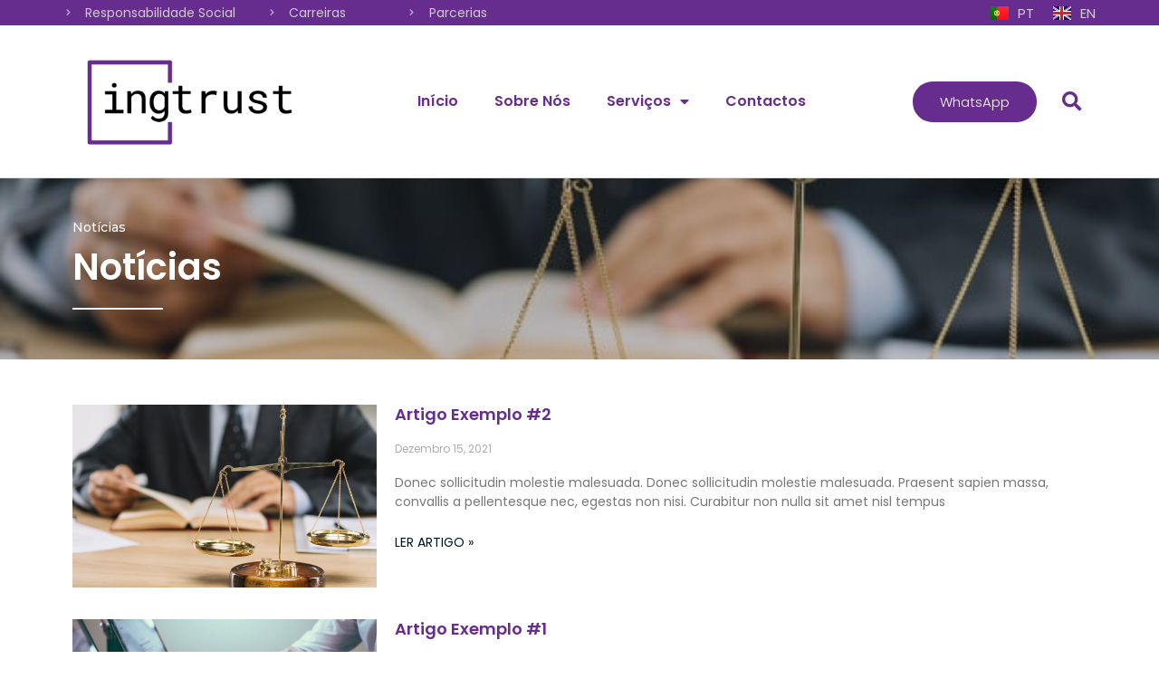

--- FILE ---
content_type: text/html; charset=UTF-8
request_url: https://ingtrust.pt/categoria/noticias/
body_size: 71061
content:
<!doctype html><html lang="pt-PT"><head><meta charset="UTF-8"><meta name="viewport" content="width=device-width, initial-scale=1"><link rel="profile" href="https://gmpg.org/xfn/11"><meta name='robots' content='index, follow, max-image-preview:large, max-snippet:-1, max-video-preview:-1' /><title>Arquivo de Notícias - Ingtrust</title><link rel="canonical" href="https://ingtrust.pt/categoria/noticias/" /><meta property="og:locale" content="pt_PT" /><meta property="og:type" content="article" /><meta property="og:title" content="Arquivo de Notícias - Ingtrust" /><meta property="og:url" content="https://ingtrust.pt/categoria/noticias/" /><meta property="og:site_name" content="Ingtrust" /><meta name="twitter:card" content="summary_large_image" /> <script type="application/ld+json" class="yoast-schema-graph">{"@context":"https://schema.org","@graph":[{"@type":"CollectionPage","@id":"https://ingtrust.pt/categoria/noticias/","url":"https://ingtrust.pt/categoria/noticias/","name":"Arquivo de Notícias - Ingtrust","isPartOf":{"@id":"https://ingtrust.pt/#website"},"primaryImageOfPage":{"@id":"https://ingtrust.pt/categoria/noticias/#primaryimage"},"image":{"@id":"https://ingtrust.pt/categoria/noticias/#primaryimage"},"thumbnailUrl":"https://ingtrust.pt/wp-content/uploads/2021/09/juridico3.jpg","inLanguage":"pt-PT"},{"@type":"ImageObject","inLanguage":"pt-PT","@id":"https://ingtrust.pt/categoria/noticias/#primaryimage","url":"https://ingtrust.pt/wp-content/uploads/2021/09/juridico3.jpg","contentUrl":"https://ingtrust.pt/wp-content/uploads/2021/09/juridico3.jpg","width":626,"height":417},{"@type":"WebSite","@id":"https://ingtrust.pt/#website","url":"https://ingtrust.pt/","name":"Ingtrust","description":"Contabilidade para Empresas","publisher":{"@id":"https://ingtrust.pt/#organization"},"potentialAction":[{"@type":"SearchAction","target":{"@type":"EntryPoint","urlTemplate":"https://ingtrust.pt/?s={search_term_string}"},"query-input":"required name=search_term_string"}],"inLanguage":"pt-PT"},{"@type":"Organization","@id":"https://ingtrust.pt/#organization","name":"Ingtrust","url":"https://ingtrust.pt/","logo":{"@type":"ImageObject","inLanguage":"pt-PT","@id":"https://ingtrust.pt/#/schema/logo/image/","url":"https://ingtrust.pt/wp-content/uploads/2021/09/ingtrust_roboto.png","contentUrl":"https://ingtrust.pt/wp-content/uploads/2021/09/ingtrust_roboto.png","width":800,"height":416,"caption":"Ingtrust"},"image":{"@id":"https://ingtrust.pt/#/schema/logo/image/"}}]}</script> <link rel="alternate" type="application/rss+xml" title="Ingtrust &raquo; Feed" href="https://ingtrust.pt/feed/" /><link rel="alternate" type="application/rss+xml" title="Ingtrust &raquo; Feed de comentários" href="https://ingtrust.pt/comments/feed/" /><link rel="alternate" type="application/rss+xml" title="Feed de categorias Ingtrust &raquo; Notícias" href="https://ingtrust.pt/categoria/noticias/feed/" /><style id='wp-img-auto-sizes-contain-inline-css'>img:is([sizes=auto i],[sizes^="auto," i]){contain-intrinsic-size:3000px 1500px}
/*# sourceURL=wp-img-auto-sizes-contain-inline-css */</style><style id='wp-emoji-styles-inline-css'>img.wp-smiley, img.emoji {
		display: inline !important;
		border: none !important;
		box-shadow: none !important;
		height: 1em !important;
		width: 1em !important;
		margin: 0 0.07em !important;
		vertical-align: -0.1em !important;
		background: none !important;
		padding: 0 !important;
	}
/*# sourceURL=wp-emoji-styles-inline-css */</style><link rel='stylesheet' id='wp-block-library-css' href='https://ingtrust.pt/wp-includes/css/dist/block-library/style.min.css?ver=6.9' media='all' /><style id='wp-block-paragraph-inline-css'>.is-small-text{font-size:.875em}.is-regular-text{font-size:1em}.is-large-text{font-size:2.25em}.is-larger-text{font-size:3em}.has-drop-cap:not(:focus):first-letter{float:left;font-size:8.4em;font-style:normal;font-weight:100;line-height:.68;margin:.05em .1em 0 0;text-transform:uppercase}body.rtl .has-drop-cap:not(:focus):first-letter{float:none;margin-left:.1em}p.has-drop-cap.has-background{overflow:hidden}:root :where(p.has-background){padding:1.25em 2.375em}:where(p.has-text-color:not(.has-link-color)) a{color:inherit}p.has-text-align-left[style*="writing-mode:vertical-lr"],p.has-text-align-right[style*="writing-mode:vertical-rl"]{rotate:180deg}
/*# sourceURL=https://ingtrust.pt/wp-includes/blocks/paragraph/style.min.css */</style><style id='global-styles-inline-css'>:root{--wp--preset--aspect-ratio--square: 1;--wp--preset--aspect-ratio--4-3: 4/3;--wp--preset--aspect-ratio--3-4: 3/4;--wp--preset--aspect-ratio--3-2: 3/2;--wp--preset--aspect-ratio--2-3: 2/3;--wp--preset--aspect-ratio--16-9: 16/9;--wp--preset--aspect-ratio--9-16: 9/16;--wp--preset--color--black: #000000;--wp--preset--color--cyan-bluish-gray: #abb8c3;--wp--preset--color--white: #ffffff;--wp--preset--color--pale-pink: #f78da7;--wp--preset--color--vivid-red: #cf2e2e;--wp--preset--color--luminous-vivid-orange: #ff6900;--wp--preset--color--luminous-vivid-amber: #fcb900;--wp--preset--color--light-green-cyan: #7bdcb5;--wp--preset--color--vivid-green-cyan: #00d084;--wp--preset--color--pale-cyan-blue: #8ed1fc;--wp--preset--color--vivid-cyan-blue: #0693e3;--wp--preset--color--vivid-purple: #9b51e0;--wp--preset--gradient--vivid-cyan-blue-to-vivid-purple: linear-gradient(135deg,rgb(6,147,227) 0%,rgb(155,81,224) 100%);--wp--preset--gradient--light-green-cyan-to-vivid-green-cyan: linear-gradient(135deg,rgb(122,220,180) 0%,rgb(0,208,130) 100%);--wp--preset--gradient--luminous-vivid-amber-to-luminous-vivid-orange: linear-gradient(135deg,rgb(252,185,0) 0%,rgb(255,105,0) 100%);--wp--preset--gradient--luminous-vivid-orange-to-vivid-red: linear-gradient(135deg,rgb(255,105,0) 0%,rgb(207,46,46) 100%);--wp--preset--gradient--very-light-gray-to-cyan-bluish-gray: linear-gradient(135deg,rgb(238,238,238) 0%,rgb(169,184,195) 100%);--wp--preset--gradient--cool-to-warm-spectrum: linear-gradient(135deg,rgb(74,234,220) 0%,rgb(151,120,209) 20%,rgb(207,42,186) 40%,rgb(238,44,130) 60%,rgb(251,105,98) 80%,rgb(254,248,76) 100%);--wp--preset--gradient--blush-light-purple: linear-gradient(135deg,rgb(255,206,236) 0%,rgb(152,150,240) 100%);--wp--preset--gradient--blush-bordeaux: linear-gradient(135deg,rgb(254,205,165) 0%,rgb(254,45,45) 50%,rgb(107,0,62) 100%);--wp--preset--gradient--luminous-dusk: linear-gradient(135deg,rgb(255,203,112) 0%,rgb(199,81,192) 50%,rgb(65,88,208) 100%);--wp--preset--gradient--pale-ocean: linear-gradient(135deg,rgb(255,245,203) 0%,rgb(182,227,212) 50%,rgb(51,167,181) 100%);--wp--preset--gradient--electric-grass: linear-gradient(135deg,rgb(202,248,128) 0%,rgb(113,206,126) 100%);--wp--preset--gradient--midnight: linear-gradient(135deg,rgb(2,3,129) 0%,rgb(40,116,252) 100%);--wp--preset--font-size--small: 13px;--wp--preset--font-size--medium: 20px;--wp--preset--font-size--large: 36px;--wp--preset--font-size--x-large: 42px;--wp--preset--spacing--20: 0.44rem;--wp--preset--spacing--30: 0.67rem;--wp--preset--spacing--40: 1rem;--wp--preset--spacing--50: 1.5rem;--wp--preset--spacing--60: 2.25rem;--wp--preset--spacing--70: 3.38rem;--wp--preset--spacing--80: 5.06rem;--wp--preset--shadow--natural: 6px 6px 9px rgba(0, 0, 0, 0.2);--wp--preset--shadow--deep: 12px 12px 50px rgba(0, 0, 0, 0.4);--wp--preset--shadow--sharp: 6px 6px 0px rgba(0, 0, 0, 0.2);--wp--preset--shadow--outlined: 6px 6px 0px -3px rgb(255, 255, 255), 6px 6px rgb(0, 0, 0);--wp--preset--shadow--crisp: 6px 6px 0px rgb(0, 0, 0);}:where(.is-layout-flex){gap: 0.5em;}:where(.is-layout-grid){gap: 0.5em;}body .is-layout-flex{display: flex;}.is-layout-flex{flex-wrap: wrap;align-items: center;}.is-layout-flex > :is(*, div){margin: 0;}body .is-layout-grid{display: grid;}.is-layout-grid > :is(*, div){margin: 0;}:where(.wp-block-columns.is-layout-flex){gap: 2em;}:where(.wp-block-columns.is-layout-grid){gap: 2em;}:where(.wp-block-post-template.is-layout-flex){gap: 1.25em;}:where(.wp-block-post-template.is-layout-grid){gap: 1.25em;}.has-black-color{color: var(--wp--preset--color--black) !important;}.has-cyan-bluish-gray-color{color: var(--wp--preset--color--cyan-bluish-gray) !important;}.has-white-color{color: var(--wp--preset--color--white) !important;}.has-pale-pink-color{color: var(--wp--preset--color--pale-pink) !important;}.has-vivid-red-color{color: var(--wp--preset--color--vivid-red) !important;}.has-luminous-vivid-orange-color{color: var(--wp--preset--color--luminous-vivid-orange) !important;}.has-luminous-vivid-amber-color{color: var(--wp--preset--color--luminous-vivid-amber) !important;}.has-light-green-cyan-color{color: var(--wp--preset--color--light-green-cyan) !important;}.has-vivid-green-cyan-color{color: var(--wp--preset--color--vivid-green-cyan) !important;}.has-pale-cyan-blue-color{color: var(--wp--preset--color--pale-cyan-blue) !important;}.has-vivid-cyan-blue-color{color: var(--wp--preset--color--vivid-cyan-blue) !important;}.has-vivid-purple-color{color: var(--wp--preset--color--vivid-purple) !important;}.has-black-background-color{background-color: var(--wp--preset--color--black) !important;}.has-cyan-bluish-gray-background-color{background-color: var(--wp--preset--color--cyan-bluish-gray) !important;}.has-white-background-color{background-color: var(--wp--preset--color--white) !important;}.has-pale-pink-background-color{background-color: var(--wp--preset--color--pale-pink) !important;}.has-vivid-red-background-color{background-color: var(--wp--preset--color--vivid-red) !important;}.has-luminous-vivid-orange-background-color{background-color: var(--wp--preset--color--luminous-vivid-orange) !important;}.has-luminous-vivid-amber-background-color{background-color: var(--wp--preset--color--luminous-vivid-amber) !important;}.has-light-green-cyan-background-color{background-color: var(--wp--preset--color--light-green-cyan) !important;}.has-vivid-green-cyan-background-color{background-color: var(--wp--preset--color--vivid-green-cyan) !important;}.has-pale-cyan-blue-background-color{background-color: var(--wp--preset--color--pale-cyan-blue) !important;}.has-vivid-cyan-blue-background-color{background-color: var(--wp--preset--color--vivid-cyan-blue) !important;}.has-vivid-purple-background-color{background-color: var(--wp--preset--color--vivid-purple) !important;}.has-black-border-color{border-color: var(--wp--preset--color--black) !important;}.has-cyan-bluish-gray-border-color{border-color: var(--wp--preset--color--cyan-bluish-gray) !important;}.has-white-border-color{border-color: var(--wp--preset--color--white) !important;}.has-pale-pink-border-color{border-color: var(--wp--preset--color--pale-pink) !important;}.has-vivid-red-border-color{border-color: var(--wp--preset--color--vivid-red) !important;}.has-luminous-vivid-orange-border-color{border-color: var(--wp--preset--color--luminous-vivid-orange) !important;}.has-luminous-vivid-amber-border-color{border-color: var(--wp--preset--color--luminous-vivid-amber) !important;}.has-light-green-cyan-border-color{border-color: var(--wp--preset--color--light-green-cyan) !important;}.has-vivid-green-cyan-border-color{border-color: var(--wp--preset--color--vivid-green-cyan) !important;}.has-pale-cyan-blue-border-color{border-color: var(--wp--preset--color--pale-cyan-blue) !important;}.has-vivid-cyan-blue-border-color{border-color: var(--wp--preset--color--vivid-cyan-blue) !important;}.has-vivid-purple-border-color{border-color: var(--wp--preset--color--vivid-purple) !important;}.has-vivid-cyan-blue-to-vivid-purple-gradient-background{background: var(--wp--preset--gradient--vivid-cyan-blue-to-vivid-purple) !important;}.has-light-green-cyan-to-vivid-green-cyan-gradient-background{background: var(--wp--preset--gradient--light-green-cyan-to-vivid-green-cyan) !important;}.has-luminous-vivid-amber-to-luminous-vivid-orange-gradient-background{background: var(--wp--preset--gradient--luminous-vivid-amber-to-luminous-vivid-orange) !important;}.has-luminous-vivid-orange-to-vivid-red-gradient-background{background: var(--wp--preset--gradient--luminous-vivid-orange-to-vivid-red) !important;}.has-very-light-gray-to-cyan-bluish-gray-gradient-background{background: var(--wp--preset--gradient--very-light-gray-to-cyan-bluish-gray) !important;}.has-cool-to-warm-spectrum-gradient-background{background: var(--wp--preset--gradient--cool-to-warm-spectrum) !important;}.has-blush-light-purple-gradient-background{background: var(--wp--preset--gradient--blush-light-purple) !important;}.has-blush-bordeaux-gradient-background{background: var(--wp--preset--gradient--blush-bordeaux) !important;}.has-luminous-dusk-gradient-background{background: var(--wp--preset--gradient--luminous-dusk) !important;}.has-pale-ocean-gradient-background{background: var(--wp--preset--gradient--pale-ocean) !important;}.has-electric-grass-gradient-background{background: var(--wp--preset--gradient--electric-grass) !important;}.has-midnight-gradient-background{background: var(--wp--preset--gradient--midnight) !important;}.has-small-font-size{font-size: var(--wp--preset--font-size--small) !important;}.has-medium-font-size{font-size: var(--wp--preset--font-size--medium) !important;}.has-large-font-size{font-size: var(--wp--preset--font-size--large) !important;}.has-x-large-font-size{font-size: var(--wp--preset--font-size--x-large) !important;}
/*# sourceURL=global-styles-inline-css */</style><style id='classic-theme-styles-inline-css'>/*! This file is auto-generated */
.wp-block-button__link{color:#fff;background-color:#32373c;border-radius:9999px;box-shadow:none;text-decoration:none;padding:calc(.667em + 2px) calc(1.333em + 2px);font-size:1.125em}.wp-block-file__button{background:#32373c;color:#fff;text-decoration:none}
/*# sourceURL=/wp-includes/css/classic-themes.min.css */</style><link rel='stylesheet' id='hello-elementor-theme-style-css' href='https://ingtrust.pt/wp-content/themes/hello-elementor/theme.min.css?ver=2.6.1' media='all' /><link rel='stylesheet' id='hello-elementor-child-style-css' href='https://ingtrust.pt/wp-content/themes/temp-child/style.css?ver=1.0.0' media='all' /><link rel='stylesheet' id='style-name-css' href='https://ingtrust.pt/wp-content/cache/autoptimize/css/autoptimize_single_e9271da01014630bf1b29c63b9fddc29.css?ver=6.9' media='all' /><link rel='stylesheet' id='hello-elementor-css' href='https://ingtrust.pt/wp-content/themes/hello-elementor/style.min.css?ver=2.6.1' media='all' /><link rel='stylesheet' id='elementor-frontend-css' href='https://ingtrust.pt/wp-content/plugins/elementor/assets/css/frontend-lite.min.css?ver=3.10.2' media='all' /><style id='elementor-frontend-inline-css'>.elementor-356 .elementor-element.elementor-element-a24ce81:not(.elementor-motion-effects-element-type-background), .elementor-356 .elementor-element.elementor-element-a24ce81 > .elementor-motion-effects-container > .elementor-motion-effects-layer{background-image:url("https://ingtrust.pt/wp-content/uploads/2021/09/juridico3.jpg");}
/*# sourceURL=elementor-frontend-inline-css */</style><link rel='stylesheet' id='elementor-post-5-css' href='https://ingtrust.pt/wp-content/cache/autoptimize/css/autoptimize_single_fee3bfc38f702aa3b910803e585aae6e.css?ver=1675347413' media='all' /><link rel='stylesheet' id='elementor-icons-css' href='https://ingtrust.pt/wp-content/plugins/elementor/assets/lib/eicons/css/elementor-icons.min.css?ver=5.17.0' media='all' /><link rel='stylesheet' id='elementor-pro-css' href='https://ingtrust.pt/wp-content/plugins/elementor-pro/assets/css/frontend-lite.min.css?ver=3.10.2' media='all' /><link rel='stylesheet' id='elementor-global-css' href='https://ingtrust.pt/wp-content/cache/autoptimize/css/autoptimize_single_1d6dc3df6babc5b8682e2527f74c694f.css?ver=1675347413' media='all' /><link rel='stylesheet' id='elementor-post-13-css' href='https://ingtrust.pt/wp-content/cache/autoptimize/css/autoptimize_single_e6cdddd5c4774046492a2687c45110a1.css?ver=1675347415' media='all' /><link rel='stylesheet' id='elementor-post-16-css' href='https://ingtrust.pt/wp-content/cache/autoptimize/css/autoptimize_single_1834c27fc72ec512a2d0a0ed4dc76108.css?ver=1756111185' media='all' /><link rel='stylesheet' id='elementor-post-356-css' href='https://ingtrust.pt/wp-content/cache/autoptimize/css/autoptimize_single_c00b7025601f7c4086317c0a7cd401b8.css?ver=1675551762' media='all' /><link rel='stylesheet' id='google-fonts-1-css' href='https://fonts.googleapis.com/css?family=Poppins%3A100%2C100italic%2C200%2C200italic%2C300%2C300italic%2C400%2C400italic%2C500%2C500italic%2C600%2C600italic%2C700%2C700italic%2C800%2C800italic%2C900%2C900italic%7CMontserrat%3A100%2C100italic%2C200%2C200italic%2C300%2C300italic%2C400%2C400italic%2C500%2C500italic%2C600%2C600italic%2C700%2C700italic%2C800%2C800italic%2C900%2C900italic&#038;display=auto&#038;ver=6.9' media='all' /><link rel='stylesheet' id='elementor-icons-shared-0-css' href='https://ingtrust.pt/wp-content/plugins/elementor/assets/lib/font-awesome/css/fontawesome.min.css?ver=5.15.3' media='all' /><link rel='stylesheet' id='elementor-icons-fa-solid-css' href='https://ingtrust.pt/wp-content/plugins/elementor/assets/lib/font-awesome/css/solid.min.css?ver=5.15.3' media='all' /><link rel='stylesheet' id='elementor-icons-fa-brands-css' href='https://ingtrust.pt/wp-content/plugins/elementor/assets/lib/font-awesome/css/brands.min.css?ver=5.15.3' media='all' /><link rel='stylesheet' id='elementor-icons-fa-regular-css' href='https://ingtrust.pt/wp-content/plugins/elementor/assets/lib/font-awesome/css/regular.min.css?ver=5.15.3' media='all' /><link rel="preconnect" href="https://fonts.gstatic.com/" crossorigin><script src="https://ingtrust.pt/wp-includes/js/jquery/jquery.min.js?ver=3.7.1" id="jquery-core-js"></script> <script defer src="https://ingtrust.pt/wp-includes/js/jquery/jquery-migrate.min.js?ver=3.4.1" id="jquery-migrate-js"></script> <link rel="https://api.w.org/" href="https://ingtrust.pt/wp-json/" /><link rel="alternate" title="JSON" type="application/json" href="https://ingtrust.pt/wp-json/wp/v2/categories/9" /><link rel="EditURI" type="application/rsd+xml" title="RSD" href="https://ingtrust.pt/xmlrpc.php?rsd" /><meta name="generator" content="WordPress 6.9" /><link rel='stylesheet' id='cpel-language-switcher-css' href='https://ingtrust.pt/wp-content/plugins/connect-polylang-elementor/assets/css/language-switcher.min.css?ver=2.3.5' media='all' /><link rel='stylesheet' id='e-animations-css' href='https://ingtrust.pt/wp-content/plugins/elementor/assets/lib/animations/animations.min.css?ver=3.10.2' media='all' /></head><body class="archive category category-noticias category-9 wp-custom-logo wp-theme-hello-elementor wp-child-theme-temp-child elementor-default elementor-template-full-width elementor-kit-5 elementor-page-356"><div id="outer-wrap"><div id="wrap"> <a class="skip-link screen-reader-text" href="#content"> Skip to content</a><header data-elementor-type="header" data-elementor-id="13" class="elementor elementor-13 elementor-location-header"><section class="elementor-section elementor-top-section elementor-element elementor-element-6168961 elementor-section-content-middle elementor-section-boxed elementor-section-height-default elementor-section-height-default" data-id="6168961" data-element_type="section" data-settings="{&quot;background_background&quot;:&quot;classic&quot;}"><div class="elementor-container elementor-column-gap-no"><div class="elementor-column elementor-col-33 elementor-top-column elementor-element elementor-element-a7eb7bc" data-id="a7eb7bc" data-element_type="column"><div class="elementor-widget-wrap elementor-element-populated"><div class="elementor-element elementor-element-cd15808 elementor-icon-list--layout-inline elementor-list-item-link-full_width elementor-widget elementor-widget-icon-list" data-id="cd15808" data-element_type="widget" data-widget_type="icon-list.default"><div class="elementor-widget-container"><link rel="stylesheet" href="https://ingtrust.pt/wp-content/plugins/elementor/assets/css/widget-icon-list.min.css"><ul class="elementor-icon-list-items elementor-inline-items"><li class="elementor-icon-list-item elementor-inline-item"> <a href="https://ingtrust.pt/responsabilidade-social/"> <span class="elementor-icon-list-icon"> <i aria-hidden="true" class="fas fa-chevron-right"></i> </span> <span class="elementor-icon-list-text">Responsabilidade Social</span> </a></li><li class="elementor-icon-list-item elementor-inline-item"> <a href="#"> <span class="elementor-icon-list-icon"> <i aria-hidden="true" class="fas fa-chevron-right"></i> </span> <span class="elementor-icon-list-text">Carreiras</span> </a></li></ul></div></div></div></div><div class="elementor-column elementor-col-33 elementor-top-column elementor-element elementor-element-6d1c540" data-id="6d1c540" data-element_type="column"><div class="elementor-widget-wrap elementor-element-populated"><section class="elementor-section elementor-inner-section elementor-element elementor-element-4f4473d elementor-section-boxed elementor-section-height-default elementor-section-height-default" data-id="4f4473d" data-element_type="section"><div class="elementor-container elementor-column-gap-no"><div class="elementor-column elementor-col-100 elementor-inner-column elementor-element elementor-element-e81f8e9" data-id="e81f8e9" data-element_type="column"><div class="elementor-widget-wrap elementor-element-populated"><div class="elementor-element elementor-element-9664028 elementor-icon-list--layout-inline elementor-list-item-link-full_width elementor-widget elementor-widget-icon-list" data-id="9664028" data-element_type="widget" data-widget_type="icon-list.default"><div class="elementor-widget-container"><ul class="elementor-icon-list-items elementor-inline-items"><li class="elementor-icon-list-item elementor-inline-item"> <span class="elementor-icon-list-icon"> <i aria-hidden="true" class="fas fa-chevron-right"></i> </span> <span class="elementor-icon-list-text">Parcerias</span></li></ul></div></div></div></div></div></section></div></div><div class="elementor-column elementor-col-33 elementor-top-column elementor-element elementor-element-9373363" data-id="9373363" data-element_type="column"><div class="elementor-widget-wrap elementor-element-populated"><div class="elementor-element elementor-element-ca4ed7f cpel-switcher--align-right animated-fast cpel-switcher--layout-horizontal cpel-switcher--aspect-ratio-43 elementor-invisible elementor-widget elementor-widget-polylang-language-switcher" data-id="ca4ed7f" data-element_type="widget" data-settings="{&quot;_animation&quot;:&quot;fadeIn&quot;,&quot;_animation_delay&quot;:100}" data-widget_type="polylang-language-switcher.default"><div class="elementor-widget-container"><nav class="cpel-switcher__nav"><ul class="cpel-switcher__list"><li class="cpel-switcher__lang cpel-switcher__lang--active"><a lang="pt-PT" hreflang="pt-PT" href="https://ingtrust.pt/categoria/noticias/"><span class="cpel-switcher__flag cpel-switcher__flag--pt"><img src="data:image/svg+xml;utf8,%3Csvg width='21' height='15' xmlns='http://www.w3.org/2000/svg'%3E%3Cdefs%3E%3ClinearGradient x1='50%' y1='0%' x2='50%' y2='100%' id='a'%3E%3Cstop stop-color='%23FFF' offset='0%'/%3E%3Cstop stop-color='%23F0F0F0' offset='100%'/%3E%3C/linearGradient%3E%3ClinearGradient x1='50%' y1='0%' x2='50%' y2='100%' id='b'%3E%3Cstop stop-color='%23FF2936' offset='0%'/%3E%3Cstop stop-color='%23FD0D1B' offset='100%'/%3E%3C/linearGradient%3E%3ClinearGradient x1='50%' y1='0%' x2='50%' y2='100%' id='c'%3E%3Cstop stop-color='%23128415' offset='0%'/%3E%3Cstop stop-color='%230A650C' offset='100%'/%3E%3C/linearGradient%3E%3ClinearGradient x1='50%' y1='0%' x2='50%' y2='100%' id='d'%3E%3Cstop stop-color='%23FAF94F' offset='0%'/%3E%3Cstop stop-color='%23F8F736' offset='100%'/%3E%3C/linearGradient%3E%3ClinearGradient x1='50%' y1='0%' x2='50%' y2='100%' id='e'%3E%3Cstop stop-color='%231D50B5' offset='0%'/%3E%3Cstop stop-color='%2315439D' offset='100%'/%3E%3C/linearGradient%3E%3C/defs%3E%3Cg fill='none' fill-rule='evenodd'%3E%3Cpath fill='url(%23a)' d='M0 0h21v15H0z'/%3E%3Cpath fill='url(%23b)' d='M0 0h21v15H0z'/%3E%3Cpath fill='url(%23c)' d='M0 0h8v15H0z'/%3E%3Cpath d='M8 9.5a2 2 0 100-4 2 2 0 000 4zm0 1a3 3 0 110-6 3 3 0 010 6z' fill='url(%23d)' fill-rule='nonzero'/%3E%3Cpath d='M7 6.256A.25.25 0 017.245 6h1.51A.25.25 0 019 6.256V8a.997.997 0 01-1 1c-.552 0-1-.443-1-.999V6.256z' fill='url(%23a)'/%3E%3Cpath d='M8 8c.276 0 .5-.724.5-1a.5.5 0 00-1 0c0 .276.224 1 .5 1z' fill='url(%23e)'/%3E%3C/g%3E%3C/svg%3E" alt="Português" /></span><span class="cpel-switcher__code">PT</span></a></li><li class="cpel-switcher__lang"><a lang="en-GB" hreflang="en-GB" href="https://ingtrust.pt/en/ingtrust-accounting/"><span class="cpel-switcher__flag cpel-switcher__flag--gb"><img src="data:image/svg+xml;utf8,%3Csvg width='21' height='15' xmlns='http://www.w3.org/2000/svg'%3E%3Cdefs%3E%3ClinearGradient x1='50%' y1='0%' x2='50%' y2='100%' id='a'%3E%3Cstop stop-color='%23FFF' offset='0%'/%3E%3Cstop stop-color='%23F0F0F0' offset='100%'/%3E%3C/linearGradient%3E%3ClinearGradient x1='50%' y1='0%' x2='50%' y2='100%' id='b'%3E%3Cstop stop-color='%230A17A7' offset='0%'/%3E%3Cstop stop-color='%23030E88' offset='100%'/%3E%3C/linearGradient%3E%3ClinearGradient x1='50%' y1='0%' x2='50%' y2='100%' id='c'%3E%3Cstop stop-color='%23E6273E' offset='0%'/%3E%3Cstop stop-color='%23CF152B' offset='100%'/%3E%3C/linearGradient%3E%3C/defs%3E%3Cg fill='none' fill-rule='evenodd'%3E%3Cpath fill='url(%23a)' d='M0 0h21v15H0z'/%3E%3Cpath fill='url(%23b)' d='M-.002 0h21v15h-21z'/%3E%3Cpath d='M5.003 10H-.002V5h5.005L-2.082.22l1.118-1.657 8.962 6.045V-1h5v5.608l8.962-6.045L23.078.22 15.993 5h5.005v5h-5.005l7.085 4.78-1.118 1.657-8.962-6.045V16h-5v-5.608l-8.962 6.045-1.118-1.658L5.003 10z' fill='url(%23a)'/%3E%3Cpath d='M14.136 4.958l9.5-6.25a.25.25 0 00-.275-.417l-9.5 6.25a.25.25 0 10.275.417zm.732 5.522l8.515 5.74a.25.25 0 10.28-.415l-8.516-5.74a.25.25 0 00-.279.415zM6.142 4.526L-2.74-1.461a.25.25 0 00-.28.415L5.863 4.94a.25.25 0 00.279-.414zm.685 5.469l-9.845 6.53a.25.25 0 10.276.416l9.846-6.529a.25.25 0 00-.277-.417z' fill='%23DB1F35' fill-rule='nonzero'/%3E%3Cpath fill='url(%23c)' d='M-.002 9h9v6h3V9h9V6h-9V0h-3v6h-9z'/%3E%3C/g%3E%3C/svg%3E" alt="English" /></span><span class="cpel-switcher__code">EN</span></a></li></ul></nav></div></div></div></div></div></section><section class="elementor-section elementor-top-section elementor-element elementor-element-524c5896 elementor-section-content-middle elementor-section-height-min-height elementor-section-boxed elementor-section-height-default elementor-section-items-middle" data-id="524c5896" data-element_type="section" data-settings="{&quot;background_background&quot;:&quot;classic&quot;}"><div class="elementor-container elementor-column-gap-no"><div class="elementor-column elementor-col-25 elementor-top-column elementor-element elementor-element-394dcb27" data-id="394dcb27" data-element_type="column"><div class="elementor-widget-wrap elementor-element-populated"><div class="elementor-element elementor-element-562d1798 elementor-widget elementor-widget-theme-site-logo elementor-widget-image" data-id="562d1798" data-element_type="widget" data-widget_type="theme-site-logo.default"><div class="elementor-widget-container"><style>/*! elementor - v3.10.2 - 29-01-2023 */
.elementor-widget-image{text-align:center}.elementor-widget-image a{display:inline-block}.elementor-widget-image a img[src$=".svg"]{width:48px}.elementor-widget-image img{vertical-align:middle;display:inline-block}</style><a href="https://ingtrust.pt"> <img width="800" height="416" src="https://ingtrust.pt/wp-content/uploads/2021/09/ingtrust_roboto.png" class="attachment-full size-full wp-image-63" alt="" srcset="https://ingtrust.pt/wp-content/uploads/2021/09/ingtrust_roboto.png 800w, https://ingtrust.pt/wp-content/uploads/2021/09/ingtrust_roboto-300x156.png 300w, https://ingtrust.pt/wp-content/uploads/2021/09/ingtrust_roboto-768x399.png 768w" sizes="(max-width: 800px) 100vw, 800px" /> </a></div></div></div></div><div class="elementor-column elementor-col-25 elementor-top-column elementor-element elementor-element-2f1c904b" data-id="2f1c904b" data-element_type="column"><div class="elementor-widget-wrap elementor-element-populated"><div class="elementor-element elementor-element-7692106e elementor-nav-menu__align-center elementor-nav-menu--stretch elementor-nav-menu--dropdown-mobile elementor-nav-menu__text-align-center elementor-nav-menu--toggle elementor-nav-menu--burger elementor-widget elementor-widget-nav-menu" data-id="7692106e" data-element_type="widget" data-settings="{&quot;full_width&quot;:&quot;stretch&quot;,&quot;layout&quot;:&quot;horizontal&quot;,&quot;submenu_icon&quot;:{&quot;value&quot;:&quot;&lt;i class=\&quot;fas fa-caret-down\&quot;&gt;&lt;\/i&gt;&quot;,&quot;library&quot;:&quot;fa-solid&quot;},&quot;toggle&quot;:&quot;burger&quot;}" data-widget_type="nav-menu.default"><div class="elementor-widget-container"><link rel="stylesheet" href="https://ingtrust.pt/wp-content/plugins/elementor-pro/assets/css/widget-nav-menu.min.css"><nav migration_allowed="1" migrated="0" class="elementor-nav-menu--main elementor-nav-menu__container elementor-nav-menu--layout-horizontal e--pointer-underline e--animation-none"><ul id="menu-1-7692106e" class="elementor-nav-menu"><li class="menu-item menu-item-type-post_type menu-item-object-page menu-item-home menu-item-125"><a href="https://ingtrust.pt/" class="elementor-item">Início</a></li><li class="menu-item menu-item-type-post_type menu-item-object-page menu-item-134"><a href="https://ingtrust.pt/sobre-nos/" class="elementor-item">Sobre Nós</a></li><li class="menu-item menu-item-type-post_type menu-item-object-page menu-item-has-children menu-item-127"><a href="https://ingtrust.pt/servicos/" class="elementor-item">Serviços</a><ul class="sub-menu elementor-nav-menu--dropdown"><li class="menu-item menu-item-type-post_type menu-item-object-page menu-item-129"><a href="https://ingtrust.pt/servicos/contabilidade/" class="elementor-sub-item">Contabilidade</a></li><li class="menu-item menu-item-type-post_type menu-item-object-page menu-item-133"><a href="https://ingtrust.pt/servicos/servicos-de-gestao-de-recursos-humanos/" class="elementor-sub-item">Serviços de Gestão de Recursos Humanos</a></li><li class="menu-item menu-item-type-post_type menu-item-object-page menu-item-130"><a href="https://ingtrust.pt/servicos/gestao-fiscal/" class="elementor-sub-item">Gestão Fiscal</a></li><li class="menu-item menu-item-type-post_type menu-item-object-page menu-item-128"><a href="https://ingtrust.pt/servicos/asessoria-juridica/" class="elementor-sub-item">Asessoria jurídica</a></li><li class="menu-item menu-item-type-post_type menu-item-object-page menu-item-340"><a href="https://ingtrust.pt/servicos/criacao-de-empresas/" class="elementor-sub-item">Criação de empresas</a></li><li class="menu-item menu-item-type-post_type menu-item-object-page menu-item-131"><a href="https://ingtrust.pt/servicos/outsourcing/" class="elementor-sub-item">Outsourcing</a></li><li class="menu-item menu-item-type-post_type menu-item-object-page menu-item-132"><a href="https://ingtrust.pt/servicos/servicos-administrativos/" class="elementor-sub-item">Serviços Administrativos</a></li><li class="menu-item menu-item-type-post_type menu-item-object-page menu-item-341"><a href="https://ingtrust.pt/servicos/seguros/" class="elementor-sub-item">Seguros</a></li><li class="menu-item menu-item-type-post_type menu-item-object-page menu-item-342"><a href="https://ingtrust.pt/servicos/marketing-e-comunicacao/" class="elementor-sub-item">Marketing e Comunicação</a></li></ul></li><li class="menu-item menu-item-type-post_type menu-item-object-page menu-item-126"><a href="https://ingtrust.pt/contactos/" class="elementor-item">Contactos</a></li></ul></nav><div class="elementor-menu-toggle" role="button" tabindex="0" aria-label="Menu Toggle" aria-expanded="false"> <i aria-hidden="true" role="presentation" class="elementor-menu-toggle__icon--open eicon-menu-bar"></i><i aria-hidden="true" role="presentation" class="elementor-menu-toggle__icon--close eicon-close"></i> <span class="elementor-screen-only">Menu</span></div><nav class="elementor-nav-menu--dropdown elementor-nav-menu__container" aria-hidden="true"><ul id="menu-2-7692106e" class="elementor-nav-menu"><li class="menu-item menu-item-type-post_type menu-item-object-page menu-item-home menu-item-125"><a href="https://ingtrust.pt/" class="elementor-item" tabindex="-1">Início</a></li><li class="menu-item menu-item-type-post_type menu-item-object-page menu-item-134"><a href="https://ingtrust.pt/sobre-nos/" class="elementor-item" tabindex="-1">Sobre Nós</a></li><li class="menu-item menu-item-type-post_type menu-item-object-page menu-item-has-children menu-item-127"><a href="https://ingtrust.pt/servicos/" class="elementor-item" tabindex="-1">Serviços</a><ul class="sub-menu elementor-nav-menu--dropdown"><li class="menu-item menu-item-type-post_type menu-item-object-page menu-item-129"><a href="https://ingtrust.pt/servicos/contabilidade/" class="elementor-sub-item" tabindex="-1">Contabilidade</a></li><li class="menu-item menu-item-type-post_type menu-item-object-page menu-item-133"><a href="https://ingtrust.pt/servicos/servicos-de-gestao-de-recursos-humanos/" class="elementor-sub-item" tabindex="-1">Serviços de Gestão de Recursos Humanos</a></li><li class="menu-item menu-item-type-post_type menu-item-object-page menu-item-130"><a href="https://ingtrust.pt/servicos/gestao-fiscal/" class="elementor-sub-item" tabindex="-1">Gestão Fiscal</a></li><li class="menu-item menu-item-type-post_type menu-item-object-page menu-item-128"><a href="https://ingtrust.pt/servicos/asessoria-juridica/" class="elementor-sub-item" tabindex="-1">Asessoria jurídica</a></li><li class="menu-item menu-item-type-post_type menu-item-object-page menu-item-340"><a href="https://ingtrust.pt/servicos/criacao-de-empresas/" class="elementor-sub-item" tabindex="-1">Criação de empresas</a></li><li class="menu-item menu-item-type-post_type menu-item-object-page menu-item-131"><a href="https://ingtrust.pt/servicos/outsourcing/" class="elementor-sub-item" tabindex="-1">Outsourcing</a></li><li class="menu-item menu-item-type-post_type menu-item-object-page menu-item-132"><a href="https://ingtrust.pt/servicos/servicos-administrativos/" class="elementor-sub-item" tabindex="-1">Serviços Administrativos</a></li><li class="menu-item menu-item-type-post_type menu-item-object-page menu-item-341"><a href="https://ingtrust.pt/servicos/seguros/" class="elementor-sub-item" tabindex="-1">Seguros</a></li><li class="menu-item menu-item-type-post_type menu-item-object-page menu-item-342"><a href="https://ingtrust.pt/servicos/marketing-e-comunicacao/" class="elementor-sub-item" tabindex="-1">Marketing e Comunicação</a></li></ul></li><li class="menu-item menu-item-type-post_type menu-item-object-page menu-item-126"><a href="https://ingtrust.pt/contactos/" class="elementor-item" tabindex="-1">Contactos</a></li></ul></nav></div></div></div></div><div class="elementor-column elementor-col-25 elementor-top-column elementor-element elementor-element-fdd0883 elementor-hidden-mobile" data-id="fdd0883" data-element_type="column"><div class="elementor-widget-wrap elementor-element-populated"><div class="elementor-element elementor-element-9d9e652 elementor-align-center elementor-widget elementor-widget-button" data-id="9d9e652" data-element_type="widget" data-widget_type="button.default"><div class="elementor-widget-container"><div class="elementor-button-wrapper"> <a href="https://api.whatsapp.com/send?l=pt-BR&#038;phone=351910541510" class="elementor-button-link elementor-button elementor-size-sm" role="button"> <span class="elementor-button-content-wrapper"> <span class="elementor-button-text">WhatsApp</span> </span> </a></div></div></div></div></div><div class="elementor-column elementor-col-25 elementor-top-column elementor-element elementor-element-9d77b34 elementor-hidden-tablet elementor-hidden-mobile" data-id="9d77b34" data-element_type="column"><div class="elementor-widget-wrap elementor-element-populated"><div class="elementor-element elementor-element-b824844 elementor-search-form--skin-full_screen elementor-widget elementor-widget-search-form" data-id="b824844" data-element_type="widget" data-settings="{&quot;skin&quot;:&quot;full_screen&quot;}" data-widget_type="search-form.default"><div class="elementor-widget-container"><link rel="stylesheet" href="https://ingtrust.pt/wp-content/plugins/elementor-pro/assets/css/widget-theme-elements.min.css"><form class="elementor-search-form" role="search" action="https://ingtrust.pt/" method="get"><div class="elementor-search-form__toggle"> <i aria-hidden="true" class="fas fa-search"></i> <span class="elementor-screen-only">Search</span></div><div class="elementor-search-form__container"> <input placeholder="Pesquisar " class="elementor-search-form__input" type="search" name="s" title="Search" value=""><div class="dialog-lightbox-close-button dialog-close-button"> <i aria-hidden="true" class="eicon-close"></i> <span class="elementor-screen-only">Close</span></div></div></form></div></div></div></div></div></section></header><div data-elementor-type="archive" data-elementor-id="356" class="elementor elementor-356 elementor-location-archive"><section class="elementor-section elementor-top-section elementor-element elementor-element-a24ce81 elementor-section-height-min-height elementor-section-content-middle elementor-section-items-stretch elementor-section-boxed elementor-section-height-default" data-id="a24ce81" data-element_type="section" data-settings="{&quot;background_background&quot;:&quot;classic&quot;}"><div class="elementor-background-overlay"></div><div class="elementor-container elementor-column-gap-default"><div class="elementor-column elementor-col-100 elementor-top-column elementor-element elementor-element-17c9091" data-id="17c9091" data-element_type="column"><div class="elementor-widget-wrap elementor-element-populated"><div class="elementor-element elementor-element-11603f4 elementor-widget elementor-widget-breadcrumbs" data-id="11603f4" data-element_type="widget" data-widget_type="breadcrumbs.default"><div class="elementor-widget-container"><p id="breadcrumbs"><span><span class="breadcrumb_last" aria-current="page">Notícias</span></span></p></div></div><div class="elementor-element elementor-element-da694ed elementor-widget elementor-widget-theme-archive-title elementor-page-title elementor-widget-heading" data-id="da694ed" data-element_type="widget" data-widget_type="theme-archive-title.default"><div class="elementor-widget-container"><style>/*! elementor - v3.10.2 - 29-01-2023 */
.elementor-heading-title{padding:0;margin:0;line-height:1}.elementor-widget-heading .elementor-heading-title[class*=elementor-size-]>a{color:inherit;font-size:inherit;line-height:inherit}.elementor-widget-heading .elementor-heading-title.elementor-size-small{font-size:15px}.elementor-widget-heading .elementor-heading-title.elementor-size-medium{font-size:19px}.elementor-widget-heading .elementor-heading-title.elementor-size-large{font-size:29px}.elementor-widget-heading .elementor-heading-title.elementor-size-xl{font-size:39px}.elementor-widget-heading .elementor-heading-title.elementor-size-xxl{font-size:59px}</style><h1 class="elementor-heading-title elementor-size-default">Notícias</h1></div></div><div class="elementor-element elementor-element-967f6fd elementor-widget-divider--view-line elementor-widget elementor-widget-divider" data-id="967f6fd" data-element_type="widget" data-widget_type="divider.default"><div class="elementor-widget-container"><style>/*! elementor - v3.10.2 - 29-01-2023 */
.elementor-widget-divider{--divider-border-style:none;--divider-border-width:1px;--divider-color:#2c2c2c;--divider-icon-size:20px;--divider-element-spacing:10px;--divider-pattern-height:24px;--divider-pattern-size:20px;--divider-pattern-url:none;--divider-pattern-repeat:repeat-x}.elementor-widget-divider .elementor-divider{display:flex}.elementor-widget-divider .elementor-divider__text{font-size:15px;line-height:1;max-width:95%}.elementor-widget-divider .elementor-divider__element{margin:0 var(--divider-element-spacing);flex-shrink:0}.elementor-widget-divider .elementor-icon{font-size:var(--divider-icon-size)}.elementor-widget-divider .elementor-divider-separator{display:flex;margin:0;direction:ltr}.elementor-widget-divider--view-line_icon .elementor-divider-separator,.elementor-widget-divider--view-line_text .elementor-divider-separator{align-items:center}.elementor-widget-divider--view-line_icon .elementor-divider-separator:after,.elementor-widget-divider--view-line_icon .elementor-divider-separator:before,.elementor-widget-divider--view-line_text .elementor-divider-separator:after,.elementor-widget-divider--view-line_text .elementor-divider-separator:before{display:block;content:"";border-bottom:0;flex-grow:1;border-top:var(--divider-border-width) var(--divider-border-style) var(--divider-color)}.elementor-widget-divider--element-align-left .elementor-divider .elementor-divider-separator>.elementor-divider__svg:first-of-type{flex-grow:0;flex-shrink:100}.elementor-widget-divider--element-align-left .elementor-divider-separator:before{content:none}.elementor-widget-divider--element-align-left .elementor-divider__element{margin-left:0}.elementor-widget-divider--element-align-right .elementor-divider .elementor-divider-separator>.elementor-divider__svg:last-of-type{flex-grow:0;flex-shrink:100}.elementor-widget-divider--element-align-right .elementor-divider-separator:after{content:none}.elementor-widget-divider--element-align-right .elementor-divider__element{margin-right:0}.elementor-widget-divider:not(.elementor-widget-divider--view-line_text):not(.elementor-widget-divider--view-line_icon) .elementor-divider-separator{border-top:var(--divider-border-width) var(--divider-border-style) var(--divider-color)}.elementor-widget-divider--separator-type-pattern{--divider-border-style:none}.elementor-widget-divider--separator-type-pattern.elementor-widget-divider--view-line .elementor-divider-separator,.elementor-widget-divider--separator-type-pattern:not(.elementor-widget-divider--view-line) .elementor-divider-separator:after,.elementor-widget-divider--separator-type-pattern:not(.elementor-widget-divider--view-line) .elementor-divider-separator:before,.elementor-widget-divider--separator-type-pattern:not([class*=elementor-widget-divider--view]) .elementor-divider-separator{width:100%;min-height:var(--divider-pattern-height);-webkit-mask-size:var(--divider-pattern-size) 100%;mask-size:var(--divider-pattern-size) 100%;-webkit-mask-repeat:var(--divider-pattern-repeat);mask-repeat:var(--divider-pattern-repeat);background-color:var(--divider-color);-webkit-mask-image:var(--divider-pattern-url);mask-image:var(--divider-pattern-url)}.elementor-widget-divider--no-spacing{--divider-pattern-size:auto}.elementor-widget-divider--bg-round{--divider-pattern-repeat:round}.rtl .elementor-widget-divider .elementor-divider__text{direction:rtl}.e-con-inner>.elementor-widget-divider,.e-con>.elementor-widget-divider{width:var(--container-widget-width);--flex-grow:var(--container-widget-flex-grow)}</style><div class="elementor-divider"> <span class="elementor-divider-separator"> </span></div></div></div></div></div></div></section><section class="elementor-section elementor-top-section elementor-element elementor-element-f23349c elementor-section-boxed elementor-section-height-default elementor-section-height-default" data-id="f23349c" data-element_type="section"><div class="elementor-container elementor-column-gap-default"><div class="elementor-column elementor-col-100 elementor-top-column elementor-element elementor-element-46c878f" data-id="46c878f" data-element_type="column"><div class="elementor-widget-wrap elementor-element-populated"><div class="elementor-element elementor-element-3a9e131 elementor-grid-1 elementor-posts--thumbnail-left elementor-grid-tablet-2 elementor-grid-mobile-1 elementor-widget elementor-widget-archive-posts" data-id="3a9e131" data-element_type="widget" data-settings="{&quot;archive_classic_columns&quot;:&quot;1&quot;,&quot;archive_classic_columns_tablet&quot;:&quot;2&quot;,&quot;archive_classic_columns_mobile&quot;:&quot;1&quot;,&quot;archive_classic_row_gap&quot;:{&quot;unit&quot;:&quot;px&quot;,&quot;size&quot;:35,&quot;sizes&quot;:[]},&quot;archive_classic_row_gap_tablet&quot;:{&quot;unit&quot;:&quot;px&quot;,&quot;size&quot;:&quot;&quot;,&quot;sizes&quot;:[]},&quot;archive_classic_row_gap_mobile&quot;:{&quot;unit&quot;:&quot;px&quot;,&quot;size&quot;:&quot;&quot;,&quot;sizes&quot;:[]},&quot;pagination_type&quot;:&quot;numbers&quot;}" data-widget_type="archive-posts.archive_classic"><div class="elementor-widget-container"><link rel="stylesheet" href="https://ingtrust.pt/wp-content/plugins/elementor-pro/assets/css/widget-posts.min.css"><div class="elementor-posts-container elementor-posts elementor-posts--skin-classic elementor-grid"><article class="elementor-post elementor-grid-item post-345 post type-post status-publish format-standard has-post-thumbnail hentry category-noticias"> <a class="elementor-post__thumbnail__link" href="https://ingtrust.pt/artigo-exemplo-2/" ><div class="elementor-post__thumbnail"><img width="626" height="417" src="https://ingtrust.pt/wp-content/uploads/2021/09/juridico3.jpg" class="attachment-portfolio-thumb size-portfolio-thumb wp-image-6" alt="" /></div> </a><div class="elementor-post__text"><h3 class="elementor-post__title"> <a href="https://ingtrust.pt/artigo-exemplo-2/" > Artigo Exemplo #2 </a></h3><div class="elementor-post__meta-data"> <span class="elementor-post-date"> Dezembro 15, 2021 </span></div><div class="elementor-post__excerpt"><p>Donec sollicitudin molestie malesuada. Donec sollicitudin molestie malesuada. Praesent sapien massa, convallis a pellentesque nec, egestas non nisi. Curabitur non nulla sit amet nisl tempus</p></div> <a class="elementor-post__read-more" href="https://ingtrust.pt/artigo-exemplo-2/" > Ler Artigo » </a></div></article><article class="elementor-post elementor-grid-item post-343 post type-post status-publish format-standard has-post-thumbnail hentry category-noticias"> <a class="elementor-post__thumbnail__link" href="https://ingtrust.pt/artigo-exemplo-1/" ><div class="elementor-post__thumbnail"><img width="640" height="480" src="https://ingtrust.pt/wp-content/uploads/2021/10/photo-1454165804606-c3d57bc86b40-640x480.jpg" class="attachment-portfolio-thumb size-portfolio-thumb wp-image-152" alt="" /></div> </a><div class="elementor-post__text"><h3 class="elementor-post__title"> <a href="https://ingtrust.pt/artigo-exemplo-1/" > Artigo Exemplo #1 </a></h3><div class="elementor-post__meta-data"> <span class="elementor-post-date"> Dezembro 15, 2021 </span></div><div class="elementor-post__excerpt"><p>Donec sollicitudin molestie malesuada. Donec sollicitudin molestie malesuada. Praesent sapien massa, convallis a pellentesque nec, egestas non nisi. Curabitur non nulla sit amet nisl tempus</p></div> <a class="elementor-post__read-more" href="https://ingtrust.pt/artigo-exemplo-1/" > Ler Artigo » </a></div></article></div></div></div></div></div></div></section></div><div data-elementor-type="footer" data-elementor-id="16" class="elementor elementor-16 elementor-location-footer"><section class="elementor-section elementor-top-section elementor-element elementor-element-7ce330d elementor-section-boxed elementor-section-height-default elementor-section-height-default" data-id="7ce330d" data-element_type="section" data-settings="{&quot;background_background&quot;:&quot;classic&quot;}"><div class="elementor-background-overlay"></div><div class="elementor-container elementor-column-gap-default"><div class="elementor-column elementor-col-25 elementor-top-column elementor-element elementor-element-9a0c095" data-id="9a0c095" data-element_type="column"><div class="elementor-widget-wrap elementor-element-populated"><div class="elementor-element elementor-element-db59474 elementor-widget elementor-widget-heading" data-id="db59474" data-element_type="widget" data-widget_type="heading.default"><div class="elementor-widget-container"><h4 class="elementor-heading-title elementor-size-default">A Empresa</h4></div></div><div class="elementor-element elementor-element-1f30c1e elementor-align-left elementor-icon-list--layout-traditional elementor-list-item-link-full_width elementor-widget elementor-widget-icon-list" data-id="1f30c1e" data-element_type="widget" data-widget_type="icon-list.default"><div class="elementor-widget-container"><ul class="elementor-icon-list-items"><li class="elementor-icon-list-item"> <a href="https://ingtrust.pt/sobre-nos/"> <span class="elementor-icon-list-text">Sobre Nós</span> </a></li><li class="elementor-icon-list-item"> <a href="https://ingtrust.pt/servicos/"> <span class="elementor-icon-list-text">Serviços</span> </a></li><li class="elementor-icon-list-item"> <a href="https://ingtrust.pt/contactos/"> <span class="elementor-icon-list-text">Contactos</span> </a></li></ul></div></div><div class="elementor-element elementor-element-e699e57 elementor-shape-circle e-grid-align-left elementor-grid-0 elementor-widget elementor-widget-social-icons" data-id="e699e57" data-element_type="widget" data-widget_type="social-icons.default"><div class="elementor-widget-container"><style>/*! elementor - v3.10.2 - 29-01-2023 */
.elementor-widget-social-icons.elementor-grid-0 .elementor-widget-container,.elementor-widget-social-icons.elementor-grid-mobile-0 .elementor-widget-container,.elementor-widget-social-icons.elementor-grid-tablet-0 .elementor-widget-container{line-height:1;font-size:0}.elementor-widget-social-icons:not(.elementor-grid-0):not(.elementor-grid-tablet-0):not(.elementor-grid-mobile-0) .elementor-grid{display:inline-grid}.elementor-widget-social-icons .elementor-grid{grid-column-gap:var(--grid-column-gap,5px);grid-row-gap:var(--grid-row-gap,5px);grid-template-columns:var(--grid-template-columns);justify-content:var(--justify-content,center);justify-items:var(--justify-content,center)}.elementor-icon.elementor-social-icon{font-size:var(--icon-size,25px);line-height:var(--icon-size,25px);width:calc(var(--icon-size, 25px) + (2 * var(--icon-padding, .5em)));height:calc(var(--icon-size, 25px) + (2 * var(--icon-padding, .5em)))}.elementor-social-icon{--e-social-icon-icon-color:#fff;display:inline-flex;background-color:#818a91;align-items:center;justify-content:center;text-align:center;cursor:pointer}.elementor-social-icon i{color:var(--e-social-icon-icon-color)}.elementor-social-icon svg{fill:var(--e-social-icon-icon-color)}.elementor-social-icon:last-child{margin:0}.elementor-social-icon:hover{opacity:.9;color:#fff}.elementor-social-icon-android{background-color:#a4c639}.elementor-social-icon-apple{background-color:#999}.elementor-social-icon-behance{background-color:#1769ff}.elementor-social-icon-bitbucket{background-color:#205081}.elementor-social-icon-codepen{background-color:#000}.elementor-social-icon-delicious{background-color:#39f}.elementor-social-icon-deviantart{background-color:#05cc47}.elementor-social-icon-digg{background-color:#005be2}.elementor-social-icon-dribbble{background-color:#ea4c89}.elementor-social-icon-elementor{background-color:#d30c5c}.elementor-social-icon-envelope{background-color:#ea4335}.elementor-social-icon-facebook,.elementor-social-icon-facebook-f{background-color:#3b5998}.elementor-social-icon-flickr{background-color:#0063dc}.elementor-social-icon-foursquare{background-color:#2d5be3}.elementor-social-icon-free-code-camp,.elementor-social-icon-freecodecamp{background-color:#006400}.elementor-social-icon-github{background-color:#333}.elementor-social-icon-gitlab{background-color:#e24329}.elementor-social-icon-globe{background-color:#818a91}.elementor-social-icon-google-plus,.elementor-social-icon-google-plus-g{background-color:#dd4b39}.elementor-social-icon-houzz{background-color:#7ac142}.elementor-social-icon-instagram{background-color:#262626}.elementor-social-icon-jsfiddle{background-color:#487aa2}.elementor-social-icon-link{background-color:#818a91}.elementor-social-icon-linkedin,.elementor-social-icon-linkedin-in{background-color:#0077b5}.elementor-social-icon-medium{background-color:#00ab6b}.elementor-social-icon-meetup{background-color:#ec1c40}.elementor-social-icon-mixcloud{background-color:#273a4b}.elementor-social-icon-odnoklassniki{background-color:#f4731c}.elementor-social-icon-pinterest{background-color:#bd081c}.elementor-social-icon-product-hunt{background-color:#da552f}.elementor-social-icon-reddit{background-color:#ff4500}.elementor-social-icon-rss{background-color:#f26522}.elementor-social-icon-shopping-cart{background-color:#4caf50}.elementor-social-icon-skype{background-color:#00aff0}.elementor-social-icon-slideshare{background-color:#0077b5}.elementor-social-icon-snapchat{background-color:#fffc00}.elementor-social-icon-soundcloud{background-color:#f80}.elementor-social-icon-spotify{background-color:#2ebd59}.elementor-social-icon-stack-overflow{background-color:#fe7a15}.elementor-social-icon-steam{background-color:#00adee}.elementor-social-icon-stumbleupon{background-color:#eb4924}.elementor-social-icon-telegram{background-color:#2ca5e0}.elementor-social-icon-thumb-tack{background-color:#1aa1d8}.elementor-social-icon-tripadvisor{background-color:#589442}.elementor-social-icon-tumblr{background-color:#35465c}.elementor-social-icon-twitch{background-color:#6441a5}.elementor-social-icon-twitter{background-color:#1da1f2}.elementor-social-icon-viber{background-color:#665cac}.elementor-social-icon-vimeo{background-color:#1ab7ea}.elementor-social-icon-vk{background-color:#45668e}.elementor-social-icon-weibo{background-color:#dd2430}.elementor-social-icon-weixin{background-color:#31a918}.elementor-social-icon-whatsapp{background-color:#25d366}.elementor-social-icon-wordpress{background-color:#21759b}.elementor-social-icon-xing{background-color:#026466}.elementor-social-icon-yelp{background-color:#af0606}.elementor-social-icon-youtube{background-color:#cd201f}.elementor-social-icon-500px{background-color:#0099e5}.elementor-shape-rounded .elementor-icon.elementor-social-icon{border-radius:10%}.elementor-shape-circle .elementor-icon.elementor-social-icon{border-radius:50%}</style><div class="elementor-social-icons-wrapper elementor-grid"> <span class="elementor-grid-item"> <a class="elementor-icon elementor-social-icon elementor-social-icon-linkedin elementor-repeater-item-f6f9cc5" href="https://pt.linkedin.com/company/iingtrust" target="_blank"> <span class="elementor-screen-only">Linkedin</span> <i class="fab fa-linkedin"></i> </a> </span> <span class="elementor-grid-item"> <a class="elementor-icon elementor-social-icon elementor-social-icon-whatsapp elementor-repeater-item-81883f2" href="https://api.whatsapp.com/send?l=pt-BR&#038;phone=351968332184" target="_blank"> <span class="elementor-screen-only">Whatsapp</span> <i class="fab fa-whatsapp"></i> </a> </span></div></div></div></div></div><div class="elementor-column elementor-col-25 elementor-top-column elementor-element elementor-element-f2a20c2" data-id="f2a20c2" data-element_type="column"><div class="elementor-widget-wrap elementor-element-populated"><div class="elementor-element elementor-element-83cbd43 elementor-widget elementor-widget-heading" data-id="83cbd43" data-element_type="widget" data-widget_type="heading.default"><div class="elementor-widget-container"><h5 class="elementor-heading-title elementor-size-default">Serviços</h5></div></div><div class="elementor-element elementor-element-a929b20 elementor-align-left elementor-icon-list--layout-traditional elementor-list-item-link-full_width elementor-widget elementor-widget-icon-list" data-id="a929b20" data-element_type="widget" data-widget_type="icon-list.default"><div class="elementor-widget-container"><ul class="elementor-icon-list-items"><li class="elementor-icon-list-item"> <a href="https://ingtrust.pt/servicos/servicos-de-gestao-de-recursos-humanos/"> <span class="elementor-icon-list-text">Gestão de RH</span> </a></li><li class="elementor-icon-list-item"> <a href="https://ingtrust.pt/servicos/servicos-administrativos/"> <span class="elementor-icon-list-text">Serviços Administrativos</span> </a></li><li class="elementor-icon-list-item"> <a href="https://ingtrust.pt/servicos/gestao-fiscal/"> <span class="elementor-icon-list-text">Gestão Fiscal</span> </a></li><li class="elementor-icon-list-item"> <a href="https://ingtrust.pt/servicos/asessoria-juridica/"> <span class="elementor-icon-list-text">Assessoria Jurídica</span> </a></li><li class="elementor-icon-list-item"> <a href="https://ingtrust.pt/servicos/outsourcing/"> <span class="elementor-icon-list-text">Outsourcing</span> </a></li></ul></div></div></div></div><div class="elementor-column elementor-col-25 elementor-top-column elementor-element elementor-element-16a81ef" data-id="16a81ef" data-element_type="column"><div class="elementor-widget-wrap elementor-element-populated"><div class="elementor-element elementor-element-6fd3519 elementor-widget elementor-widget-heading" data-id="6fd3519" data-element_type="widget" data-widget_type="heading.default"><div class="elementor-widget-container"><h5 class="elementor-heading-title elementor-size-default">Termos Gerais</h5></div></div><div class="elementor-element elementor-element-6a251a2 elementor-align-left elementor-icon-list--layout-traditional elementor-list-item-link-full_width elementor-widget elementor-widget-icon-list" data-id="6a251a2" data-element_type="widget" data-widget_type="icon-list.default"><div class="elementor-widget-container"><ul class="elementor-icon-list-items"><li class="elementor-icon-list-item"> <a href="https://ingtrust.pt/politica-de-privacidade/"> <span class="elementor-icon-list-text">Política de Privacidade</span> </a></li><li class="elementor-icon-list-item"> <a href="https://ingtrust.pt/politica-de-cookies/"> <span class="elementor-icon-list-text">Política de Cookies</span> </a></li><li class="elementor-icon-list-item"> <a href="https://www.livroreclamacoes.pt/Inicio/"> <span class="elementor-icon-list-text">Livro de Reclamações</span> </a></li></ul></div></div></div></div><div class="elementor-column elementor-col-25 elementor-top-column elementor-element elementor-element-6da7bf1" data-id="6da7bf1" data-element_type="column"><div class="elementor-widget-wrap elementor-element-populated"><div class="elementor-element elementor-element-1c22ff0 elementor-widget elementor-widget-heading" data-id="1c22ff0" data-element_type="widget" data-widget_type="heading.default"><div class="elementor-widget-container"><h5 class="elementor-heading-title elementor-size-default">Apoio ao <u>Cliente</u></h5></div></div><div class="elementor-element elementor-element-a0644f1 elementor-icon-list--layout-traditional elementor-list-item-link-full_width elementor-widget elementor-widget-icon-list" data-id="a0644f1" data-element_type="widget" data-widget_type="icon-list.default"><div class="elementor-widget-container"><ul class="elementor-icon-list-items"><li class="elementor-icon-list-item"> <a href="tel:910541510"> <span class="elementor-icon-list-icon"> <i aria-hidden="true" class="fas fa-phone-alt"></i> </span> <span class="elementor-icon-list-text">910 541 510</span> </a></li><li class="elementor-icon-list-item"> <a href="mailto:geral@ingtrust.pt"> <span class="elementor-icon-list-icon"> <i aria-hidden="true" class="far fa-envelope"></i> </span> <span class="elementor-icon-list-text">geral@ingtrust.pt</span> </a></li><li class="elementor-icon-list-item"> <span class="elementor-icon-list-icon"> <i aria-hidden="true" class="fas fa-map-marker-alt"></i> </span> <span class="elementor-icon-list-text">Rua Torcato José Clavine nº 3 -2 DTO, 2800-710 Almada</span></li></ul></div></div><div class="elementor-element elementor-element-348530a elementor-widget elementor-widget-html" data-id="348530a" data-element_type="widget" data-widget_type="html.default"><div class="elementor-widget-container"> <a target="_blank" href="https://www.zaask.pt/user/josuee0"><img src="https://www.zaask.pt/widget?user=255893&widget=review"; alt=""></a></div></div></div></div></div></section></div> <script type="speculationrules">{"prefetch":[{"source":"document","where":{"and":[{"href_matches":"/*"},{"not":{"href_matches":["/wp-*.php","/wp-admin/*","/wp-content/uploads/*","/wp-content/*","/wp-content/plugins/*","/wp-content/themes/temp-child/*","/wp-content/themes/hello-elementor/*","/*\\?(.+)"]}},{"not":{"selector_matches":"a[rel~=\"nofollow\"]"}},{"not":{"selector_matches":".no-prefetch, .no-prefetch a"}}]},"eagerness":"conservative"}]}</script> </div></div><script defer src="https://ingtrust.pt/wp-content/themes/hello-elementor/assets/js/hello-frontend.min.js?ver=1.0.0" id="hello-theme-frontend-js"></script> <script defer src="https://ingtrust.pt/wp-content/plugins/elementor-pro/assets/lib/smartmenus/jquery.smartmenus.min.js?ver=1.0.1" id="smartmenus-js"></script> <script defer src="https://ingtrust.pt/wp-includes/js/imagesloaded.min.js?ver=5.0.0" id="imagesloaded-js"></script> <script defer src="https://ingtrust.pt/wp-content/plugins/elementor-pro/assets/js/webpack-pro.runtime.min.js?ver=3.10.2" id="elementor-pro-webpack-runtime-js"></script> <script defer src="https://ingtrust.pt/wp-content/plugins/elementor/assets/js/webpack.runtime.min.js?ver=3.10.2" id="elementor-webpack-runtime-js"></script> <script defer src="https://ingtrust.pt/wp-content/plugins/elementor/assets/js/frontend-modules.min.js?ver=3.10.2" id="elementor-frontend-modules-js"></script> <script src="https://ingtrust.pt/wp-includes/js/dist/hooks.min.js?ver=dd5603f07f9220ed27f1" id="wp-hooks-js"></script> <script src="https://ingtrust.pt/wp-includes/js/dist/i18n.min.js?ver=c26c3dc7bed366793375" id="wp-i18n-js"></script> <script defer id="wp-i18n-js-after" src="[data-uri]"></script> <script defer id="elementor-pro-frontend-js-before" src="[data-uri]"></script> <script defer src="https://ingtrust.pt/wp-content/plugins/elementor-pro/assets/js/frontend.min.js?ver=3.10.2" id="elementor-pro-frontend-js"></script> <script defer src="https://ingtrust.pt/wp-content/plugins/elementor/assets/lib/waypoints/waypoints.min.js?ver=4.0.2" id="elementor-waypoints-js"></script> <script defer src="https://ingtrust.pt/wp-includes/js/jquery/ui/core.min.js?ver=1.13.3" id="jquery-ui-core-js"></script> <script defer id="elementor-frontend-js-before" src="[data-uri]"></script> <script defer src="https://ingtrust.pt/wp-content/plugins/elementor/assets/js/frontend.min.js?ver=3.10.2" id="elementor-frontend-js"></script> <script defer src="https://ingtrust.pt/wp-content/plugins/elementor-pro/assets/js/elements-handlers.min.js?ver=3.10.2" id="pro-elements-handlers-js"></script> <script id="wp-emoji-settings" type="application/json">{"baseUrl":"https://s.w.org/images/core/emoji/17.0.2/72x72/","ext":".png","svgUrl":"https://s.w.org/images/core/emoji/17.0.2/svg/","svgExt":".svg","source":{"concatemoji":"https://ingtrust.pt/wp-includes/js/wp-emoji-release.min.js?ver=6.9"}}</script> <script type="module">/*! This file is auto-generated */
const a=JSON.parse(document.getElementById("wp-emoji-settings").textContent),o=(window._wpemojiSettings=a,"wpEmojiSettingsSupports"),s=["flag","emoji"];function i(e){try{var t={supportTests:e,timestamp:(new Date).valueOf()};sessionStorage.setItem(o,JSON.stringify(t))}catch(e){}}function c(e,t,n){e.clearRect(0,0,e.canvas.width,e.canvas.height),e.fillText(t,0,0);t=new Uint32Array(e.getImageData(0,0,e.canvas.width,e.canvas.height).data);e.clearRect(0,0,e.canvas.width,e.canvas.height),e.fillText(n,0,0);const a=new Uint32Array(e.getImageData(0,0,e.canvas.width,e.canvas.height).data);return t.every((e,t)=>e===a[t])}function p(e,t){e.clearRect(0,0,e.canvas.width,e.canvas.height),e.fillText(t,0,0);var n=e.getImageData(16,16,1,1);for(let e=0;e<n.data.length;e++)if(0!==n.data[e])return!1;return!0}function u(e,t,n,a){switch(t){case"flag":return n(e,"\ud83c\udff3\ufe0f\u200d\u26a7\ufe0f","\ud83c\udff3\ufe0f\u200b\u26a7\ufe0f")?!1:!n(e,"\ud83c\udde8\ud83c\uddf6","\ud83c\udde8\u200b\ud83c\uddf6")&&!n(e,"\ud83c\udff4\udb40\udc67\udb40\udc62\udb40\udc65\udb40\udc6e\udb40\udc67\udb40\udc7f","\ud83c\udff4\u200b\udb40\udc67\u200b\udb40\udc62\u200b\udb40\udc65\u200b\udb40\udc6e\u200b\udb40\udc67\u200b\udb40\udc7f");case"emoji":return!a(e,"\ud83e\u1fac8")}return!1}function f(e,t,n,a){let r;const o=(r="undefined"!=typeof WorkerGlobalScope&&self instanceof WorkerGlobalScope?new OffscreenCanvas(300,150):document.createElement("canvas")).getContext("2d",{willReadFrequently:!0}),s=(o.textBaseline="top",o.font="600 32px Arial",{});return e.forEach(e=>{s[e]=t(o,e,n,a)}),s}function r(e){var t=document.createElement("script");t.src=e,t.defer=!0,document.head.appendChild(t)}a.supports={everything:!0,everythingExceptFlag:!0},new Promise(t=>{let n=function(){try{var e=JSON.parse(sessionStorage.getItem(o));if("object"==typeof e&&"number"==typeof e.timestamp&&(new Date).valueOf()<e.timestamp+604800&&"object"==typeof e.supportTests)return e.supportTests}catch(e){}return null}();if(!n){if("undefined"!=typeof Worker&&"undefined"!=typeof OffscreenCanvas&&"undefined"!=typeof URL&&URL.createObjectURL&&"undefined"!=typeof Blob)try{var e="postMessage("+f.toString()+"("+[JSON.stringify(s),u.toString(),c.toString(),p.toString()].join(",")+"));",a=new Blob([e],{type:"text/javascript"});const r=new Worker(URL.createObjectURL(a),{name:"wpTestEmojiSupports"});return void(r.onmessage=e=>{i(n=e.data),r.terminate(),t(n)})}catch(e){}i(n=f(s,u,c,p))}t(n)}).then(e=>{for(const n in e)a.supports[n]=e[n],a.supports.everything=a.supports.everything&&a.supports[n],"flag"!==n&&(a.supports.everythingExceptFlag=a.supports.everythingExceptFlag&&a.supports[n]);var t;a.supports.everythingExceptFlag=a.supports.everythingExceptFlag&&!a.supports.flag,a.supports.everything||((t=a.source||{}).concatemoji?r(t.concatemoji):t.wpemoji&&t.twemoji&&(r(t.twemoji),r(t.wpemoji)))});
//# sourceURL=https://ingtrust.pt/wp-includes/js/wp-emoji-loader.min.js</script> </body></html>

--- FILE ---
content_type: text/css
request_url: https://ingtrust.pt/wp-content/cache/autoptimize/css/autoptimize_single_e9271da01014630bf1b29c63b9fddc29.css?ver=6.9
body_size: 596
content:
#menuToggle{display:block;position:relative;z-index:1;-webkit-user-select:none;user-select:none}#menuToggle a{text-decoration:none;color:#232323;transition:color .3s ease}#menuToggle a:hover{color:#000}#menuToggle input{display:block;width:40px;height:32px;position:absolute;top:0;right:0;cursor:pointer;opacity:0;z-index:2;-webkit-touch-callout:none}#menuToggle .hamburger-wrapper{position:absolute;top:0;right:0}#menuToggle .hamburger-wrapper span{display:block;width:33px;height:4px;margin-bottom:5px;position:relative;background:#cdcdcd;border-radius:3px;z-index:1;transform-origin:4px 0px;transition:transform .5s cubic-bezier(.77,.2,.05,1),background .5s cubic-bezier(.77,.2,.05,1),opacity .55s ease}#menuToggle .hamburger-wrapper span:first-child{transform-origin:0% 0%}#menuToggle .hamburger-wrapper span:nth-last-child(3){transform-origin:0% 100%}#menuToggle input:checked~.hamburger-wrapper span{opacity:1;transform:rotate(-45deg) translate(0px,1px);background:0 0}#menuToggle input:checked~.hamburger-wrapper span:nth-last-child(2){opacity:0;transform:rotate(0deg) scale(.2,.2)}#menuToggle input:checked~.hamburger-wrapper span:nth-last-child(3){transform:rotate(45deg) translate(0px,-2px)}#menu{position:fixed;width:300px;margin-top:-100px;margin-right:-150px;padding:50px;padding-top:125px;margin:0;top:0;right:0;height:100vh;background:#fff;list-style-type:none;-webkit-font-smoothing:antialiased;transform-origin:0% 0%;transform:translate(100%,0);transition:transform .5s cubic-bezier(.77,.2,.05,1)}#menu li{padding:10px 0;font-size:22px}#menuToggle input:checked~ul{transform:none}

--- FILE ---
content_type: text/css
request_url: https://ingtrust.pt/wp-content/cache/autoptimize/css/autoptimize_single_e6cdddd5c4774046492a2687c45110a1.css?ver=1675347415
body_size: 2161
content:
.elementor-13 .elementor-element.elementor-element-6168961>.elementor-container>.elementor-column>.elementor-widget-wrap{align-content:center;align-items:center}.elementor-13 .elementor-element.elementor-element-6168961:not(.elementor-motion-effects-element-type-background),.elementor-13 .elementor-element.elementor-element-6168961>.elementor-motion-effects-container>.elementor-motion-effects-layer{background-color:var(--e-global-color-accent)}.elementor-13 .elementor-element.elementor-element-6168961{transition:background .3s,border .3s,border-radius .3s,box-shadow .3s;padding:0 10px}.elementor-13 .elementor-element.elementor-element-6168961>.elementor-background-overlay{transition:background .3s,border-radius .3s,opacity .3s}.elementor-13 .elementor-element.elementor-element-cd15808 .elementor-icon-list-items:not(.elementor-inline-items) .elementor-icon-list-item:not(:last-child){padding-bottom:calc(35px/2)}.elementor-13 .elementor-element.elementor-element-cd15808 .elementor-icon-list-items:not(.elementor-inline-items) .elementor-icon-list-item:not(:first-child){margin-top:calc(35px/2)}.elementor-13 .elementor-element.elementor-element-cd15808 .elementor-icon-list-items.elementor-inline-items .elementor-icon-list-item{margin-right:calc(35px/2);margin-left:calc(35px/2)}.elementor-13 .elementor-element.elementor-element-cd15808 .elementor-icon-list-items.elementor-inline-items{margin-right:calc(-35px/2);margin-left:calc(-35px/2)}body.rtl .elementor-13 .elementor-element.elementor-element-cd15808 .elementor-icon-list-items.elementor-inline-items .elementor-icon-list-item:after{left:calc(-35px/2)}body:not(.rtl) .elementor-13 .elementor-element.elementor-element-cd15808 .elementor-icon-list-items.elementor-inline-items .elementor-icon-list-item:after{right:calc(-35px/2)}.elementor-13 .elementor-element.elementor-element-cd15808 .elementor-icon-list-icon i{color:#FFFFFFA1}.elementor-13 .elementor-element.elementor-element-cd15808 .elementor-icon-list-icon svg{fill:#FFFFFFA1}.elementor-13 .elementor-element.elementor-element-cd15808{--e-icon-list-icon-size:8px;--e-icon-list-icon-align:center;--e-icon-list-icon-margin:0 calc(var(--e-icon-list-icon-size,1em)*0.125)}.elementor-13 .elementor-element.elementor-element-cd15808 .elementor-icon-list-text{color:#ccc;padding-left:14px}.elementor-13 .elementor-element.elementor-element-cd15808 .elementor-icon-list-item>.elementor-icon-list-text,.elementor-13 .elementor-element.elementor-element-cd15808 .elementor-icon-list-item>a{font-family:"Poppins",Sans-serif;font-size:14px;font-weight:400;line-height:2em}.elementor-13 .elementor-element.elementor-element-6d1c540>.elementor-widget-wrap>.elementor-widget:not(.elementor-widget__width-auto):not(.elementor-widget__width-initial):not(:last-child):not(.elementor-absolute){margin-bottom:0}.elementor-13 .elementor-element.elementor-element-4f4473d{padding:0}.elementor-13 .elementor-element.elementor-element-9664028 .elementor-icon-list-items:not(.elementor-inline-items) .elementor-icon-list-item:not(:last-child){padding-bottom:calc(35px/2)}.elementor-13 .elementor-element.elementor-element-9664028 .elementor-icon-list-items:not(.elementor-inline-items) .elementor-icon-list-item:not(:first-child){margin-top:calc(35px/2)}.elementor-13 .elementor-element.elementor-element-9664028 .elementor-icon-list-items.elementor-inline-items .elementor-icon-list-item{margin-right:calc(35px/2);margin-left:calc(35px/2)}.elementor-13 .elementor-element.elementor-element-9664028 .elementor-icon-list-items.elementor-inline-items{margin-right:calc(-35px/2);margin-left:calc(-35px/2)}body.rtl .elementor-13 .elementor-element.elementor-element-9664028 .elementor-icon-list-items.elementor-inline-items .elementor-icon-list-item:after{left:calc(-35px/2)}body:not(.rtl) .elementor-13 .elementor-element.elementor-element-9664028 .elementor-icon-list-items.elementor-inline-items .elementor-icon-list-item:after{right:calc(-35px/2)}.elementor-13 .elementor-element.elementor-element-9664028 .elementor-icon-list-icon i{color:#FFFFFFA1}.elementor-13 .elementor-element.elementor-element-9664028 .elementor-icon-list-icon svg{fill:#FFFFFFA1}.elementor-13 .elementor-element.elementor-element-9664028{--e-icon-list-icon-size:8px;--e-icon-list-icon-align:center;--e-icon-list-icon-margin:0 calc(var(--e-icon-list-icon-size,1em)*0.125)}.elementor-13 .elementor-element.elementor-element-9664028 .elementor-icon-list-text{color:#ccc;padding-left:14px}.elementor-13 .elementor-element.elementor-element-9664028 .elementor-icon-list-item>.elementor-icon-list-text,.elementor-13 .elementor-element.elementor-element-9664028 .elementor-icon-list-item>a{font-family:"Poppins",Sans-serif;font-size:14px;font-weight:400;line-height:2em}.elementor-13 .elementor-element.elementor-element-ca4ed7f .cpel-switcher__lang a{color:#ccc}.elementor-13 .elementor-element.elementor-element-ca4ed7f .cpel-switcher__icon{color:#ccc}.elementor-13 .elementor-element.elementor-element-ca4ed7f .cpel-switcher__lang a:hover,.elementor-13 .elementor-element.elementor-element-ca4ed7f .cpel-switcher__lang a:focus{color:#ccc}.elementor-13 .elementor-element.elementor-element-ca4ed7f .cpel-switcher__nav{--cpel-switcher-space:21px}.elementor-13 .elementor-element.elementor-element-ca4ed7f.cpel-switcher--aspect-ratio-11 .cpel-switcher__flag{width:20px;height:20px}.elementor-13 .elementor-element.elementor-element-ca4ed7f.cpel-switcher--aspect-ratio-43 .cpel-switcher__flag{width:20px;height:calc(20px*0.75)}.elementor-13 .elementor-element.elementor-element-ca4ed7f .cpel-switcher__flag img{border-radius:0}.elementor-13 .elementor-element.elementor-element-ca4ed7f .cpel-switcher__code{padding-left:10px}.elementor-13 .elementor-element.elementor-element-524c5896>.elementor-container{min-height:86px}.elementor-13 .elementor-element.elementor-element-524c5896>.elementor-container>.elementor-column>.elementor-widget-wrap{align-content:center;align-items:center}.elementor-13 .elementor-element.elementor-element-524c5896:not(.elementor-motion-effects-element-type-background),.elementor-13 .elementor-element.elementor-element-524c5896>.elementor-motion-effects-container>.elementor-motion-effects-layer{background-color:#00000000}.elementor-13 .elementor-element.elementor-element-524c5896{border-style:solid;border-width:0 0 1px;border-color:#33333329;transition:background .3s,border .3s,border-radius .3s,box-shadow .3s;margin-top:0;margin-bottom:0;z-index:9}.elementor-13 .elementor-element.elementor-element-524c5896>.elementor-background-overlay{transition:background .3s,border-radius .3s,opacity .3s}.elementor-13 .elementor-element.elementor-element-562d1798{text-align:center}.elementor-13 .elementor-element.elementor-element-562d1798>.elementor-widget-container{margin:10px 0}.elementor-13 .elementor-element.elementor-element-7692106e .elementor-menu-toggle{margin:0 auto;background-color:#f3f3f3}.elementor-13 .elementor-element.elementor-element-7692106e .elementor-nav-menu .elementor-item{font-family:"Poppins",Sans-serif;font-size:16px;font-weight:600}.elementor-13 .elementor-element.elementor-element-7692106e .elementor-nav-menu--main .elementor-item{color:var(--e-global-color-accent);fill:var(--e-global-color-accent);padding-left:10px;padding-right:10px}.elementor-13 .elementor-element.elementor-element-7692106e .elementor-nav-menu--main .elementor-item:hover,.elementor-13 .elementor-element.elementor-element-7692106e .elementor-nav-menu--main .elementor-item.elementor-item-active,.elementor-13 .elementor-element.elementor-element-7692106e .elementor-nav-menu--main .elementor-item.highlighted,.elementor-13 .elementor-element.elementor-element-7692106e .elementor-nav-menu--main .elementor-item:focus{color:#0a0a0a;fill:#0a0a0a}.elementor-13 .elementor-element.elementor-element-7692106e .elementor-nav-menu--main:not(.e--pointer-framed) .elementor-item:before,.elementor-13 .elementor-element.elementor-element-7692106e .elementor-nav-menu--main:not(.e--pointer-framed) .elementor-item:after{background-color:#82B24C00}.elementor-13 .elementor-element.elementor-element-7692106e .e--pointer-framed .elementor-item:before,.elementor-13 .elementor-element.elementor-element-7692106e .e--pointer-framed .elementor-item:after{border-color:#82B24C00}.elementor-13 .elementor-element.elementor-element-7692106e .elementor-nav-menu--main .elementor-item.elementor-item-active{color:#0a0a0a}.elementor-13 .elementor-element.elementor-element-7692106e .elementor-nav-menu--main:not(.e--pointer-framed) .elementor-item.elementor-item-active:before,.elementor-13 .elementor-element.elementor-element-7692106e .elementor-nav-menu--main:not(.e--pointer-framed) .elementor-item.elementor-item-active:after{background-color:#0a0a0a}.elementor-13 .elementor-element.elementor-element-7692106e .e--pointer-framed .elementor-item.elementor-item-active:before,.elementor-13 .elementor-element.elementor-element-7692106e .e--pointer-framed .elementor-item.elementor-item-active:after{border-color:#0a0a0a}.elementor-13 .elementor-element.elementor-element-7692106e .e--pointer-framed .elementor-item:before{border-width:3px}.elementor-13 .elementor-element.elementor-element-7692106e .e--pointer-framed.e--animation-draw .elementor-item:before{border-width:0 0 3px 3px}.elementor-13 .elementor-element.elementor-element-7692106e .e--pointer-framed.e--animation-draw .elementor-item:after{border-width:3px 3px 0 0}.elementor-13 .elementor-element.elementor-element-7692106e .e--pointer-framed.e--animation-corners .elementor-item:before{border-width:3px 0 0 3px}.elementor-13 .elementor-element.elementor-element-7692106e .e--pointer-framed.e--animation-corners .elementor-item:after{border-width:0 3px 3px 0}.elementor-13 .elementor-element.elementor-element-7692106e .e--pointer-underline .elementor-item:after,.elementor-13 .elementor-element.elementor-element-7692106e .e--pointer-overline .elementor-item:before,.elementor-13 .elementor-element.elementor-element-7692106e .e--pointer-double-line .elementor-item:before,.elementor-13 .elementor-element.elementor-element-7692106e .e--pointer-double-line .elementor-item:after{height:3px}.elementor-13 .elementor-element.elementor-element-7692106e{--e-nav-menu-horizontal-menu-item-margin:calc(20px/2)}.elementor-13 .elementor-element.elementor-element-7692106e .elementor-nav-menu--main:not(.elementor-nav-menu--layout-horizontal) .elementor-nav-menu>li:not(:last-child){margin-bottom:20px}.elementor-13 .elementor-element.elementor-element-7692106e .elementor-nav-menu--dropdown a,.elementor-13 .elementor-element.elementor-element-7692106e .elementor-menu-toggle{color:#fff}.elementor-13 .elementor-element.elementor-element-7692106e .elementor-nav-menu--dropdown{background-color:var(--e-global-color-accent)}.elementor-13 .elementor-element.elementor-element-7692106e .elementor-nav-menu--dropdown a:hover,.elementor-13 .elementor-element.elementor-element-7692106e .elementor-nav-menu--dropdown a.elementor-item-active,.elementor-13 .elementor-element.elementor-element-7692106e .elementor-nav-menu--dropdown a.highlighted,.elementor-13 .elementor-element.elementor-element-7692106e .elementor-menu-toggle:hover{color:var(--e-global-color-secondary)}.elementor-13 .elementor-element.elementor-element-7692106e .elementor-nav-menu--dropdown a:hover,.elementor-13 .elementor-element.elementor-element-7692106e .elementor-nav-menu--dropdown a.elementor-item-active,.elementor-13 .elementor-element.elementor-element-7692106e .elementor-nav-menu--dropdown a.highlighted{background-color:#fff}.elementor-13 .elementor-element.elementor-element-7692106e .elementor-nav-menu--dropdown a.elementor-item-active{color:var(--e-global-color-primary);background-color:#fff}.elementor-13 .elementor-element.elementor-element-7692106e .elementor-nav-menu--dropdown .elementor-item,.elementor-13 .elementor-element.elementor-element-7692106e .elementor-nav-menu--dropdown .elementor-sub-item{font-family:"Montserrat",Sans-serif;font-size:12px;font-weight:500}.elementor-13 .elementor-element.elementor-element-7692106e .elementor-nav-menu--main .elementor-nav-menu--dropdown,.elementor-13 .elementor-element.elementor-element-7692106e .elementor-nav-menu__container.elementor-nav-menu--dropdown{box-shadow:0px 0px 10px 0px rgba(0,0,0,.13)}.elementor-13 .elementor-element.elementor-element-7692106e .elementor-nav-menu--dropdown a{padding-top:10px;padding-bottom:10px}.elementor-13 .elementor-element.elementor-element-7692106e div.elementor-menu-toggle{color:var(--e-global-color-primary)}.elementor-13 .elementor-element.elementor-element-7692106e div.elementor-menu-toggle svg{fill:var(--e-global-color-primary)}.elementor-13 .elementor-element.elementor-element-9d9e652 .elementor-button{font-family:"Poppins",Sans-serif;font-size:15px;font-weight:300;border-radius:50px;padding:15px 30px}.elementor-13 .elementor-element.elementor-element-b824844 .elementor-search-form{text-align:center}.elementor-13 .elementor-element.elementor-element-b824844 .elementor-search-form__toggle{--e-search-form-toggle-size:39px;--e-search-form-toggle-color:var(--e-global-color-primary);--e-search-form-toggle-background-color:#fff}.elementor-13 .elementor-element.elementor-element-b824844 .elementor-search-form__input,.elementor-13 .elementor-element.elementor-element-b824844 .elementor-search-form__icon,.elementor-13 .elementor-element.elementor-element-b824844 .elementor-lightbox .dialog-lightbox-close-button,.elementor-13 .elementor-element.elementor-element-b824844 .elementor-lightbox .dialog-lightbox-close-button:hover,.elementor-13 .elementor-element.elementor-element-b824844.elementor-search-form--skin-full_screen input[type=search].elementor-search-form__input{color:#fff;fill:#fff}.elementor-13 .elementor-element.elementor-element-b824844:not(.elementor-search-form--skin-full_screen) .elementor-search-form__container{border-color:#fff;border-radius:3px}.elementor-13 .elementor-element.elementor-element-b824844.elementor-search-form--skin-full_screen input[type=search].elementor-search-form__input{border-color:#fff;border-radius:3px}.elementor-13 .elementor-element.elementor-element-b824844:not(.elementor-search-form--skin-full_screen) .elementor-search-form--focus .elementor-search-form__input,.elementor-13 .elementor-element.elementor-element-b824844 .elementor-search-form--focus .elementor-search-form__icon,.elementor-13 .elementor-element.elementor-element-b824844 .elementor-lightbox .dialog-lightbox-close-button:hover,.elementor-13 .elementor-element.elementor-element-b824844.elementor-search-form--skin-full_screen input[type=search].elementor-search-form__input:focus{color:#fff;fill:#fff}.elementor-13 .elementor-element.elementor-element-b824844:not(.elementor-search-form--skin-full_screen) .elementor-search-form--focus .elementor-search-form__container{border-color:#fff}.elementor-13 .elementor-element.elementor-element-b824844.elementor-search-form--skin-full_screen input[type=search].elementor-search-form__input:focus{border-color:#fff}@media(min-width:768px){.elementor-13 .elementor-element.elementor-element-2f1c904b{width:56.228%}.elementor-13 .elementor-element.elementor-element-fdd0883{width:14.123%}.elementor-13 .elementor-element.elementor-element-9d77b34{width:4.627%}}@media(max-width:1024px){.elementor-13 .elementor-element.elementor-element-cd15808 .elementor-icon-list-items:not(.elementor-inline-items) .elementor-icon-list-item:not(:last-child){padding-bottom:calc(19px/2)}.elementor-13 .elementor-element.elementor-element-cd15808 .elementor-icon-list-items:not(.elementor-inline-items) .elementor-icon-list-item:not(:first-child){margin-top:calc(19px/2)}.elementor-13 .elementor-element.elementor-element-cd15808 .elementor-icon-list-items.elementor-inline-items .elementor-icon-list-item{margin-right:calc(19px/2);margin-left:calc(19px/2)}.elementor-13 .elementor-element.elementor-element-cd15808 .elementor-icon-list-items.elementor-inline-items{margin-right:calc(-19px/2);margin-left:calc(-19px/2)}body.rtl .elementor-13 .elementor-element.elementor-element-cd15808 .elementor-icon-list-items.elementor-inline-items .elementor-icon-list-item:after{left:calc(-19px/2)}body:not(.rtl) .elementor-13 .elementor-element.elementor-element-cd15808 .elementor-icon-list-items.elementor-inline-items .elementor-icon-list-item:after{right:calc(-19px/2)}.elementor-13 .elementor-element.elementor-element-9664028 .elementor-icon-list-items:not(.elementor-inline-items) .elementor-icon-list-item:not(:last-child){padding-bottom:calc(19px/2)}.elementor-13 .elementor-element.elementor-element-9664028 .elementor-icon-list-items:not(.elementor-inline-items) .elementor-icon-list-item:not(:first-child){margin-top:calc(19px/2)}.elementor-13 .elementor-element.elementor-element-9664028 .elementor-icon-list-items.elementor-inline-items .elementor-icon-list-item{margin-right:calc(19px/2);margin-left:calc(19px/2)}.elementor-13 .elementor-element.elementor-element-9664028 .elementor-icon-list-items.elementor-inline-items{margin-right:calc(-19px/2);margin-left:calc(-19px/2)}body.rtl .elementor-13 .elementor-element.elementor-element-9664028 .elementor-icon-list-items.elementor-inline-items .elementor-icon-list-item:after{left:calc(-19px/2)}body:not(.rtl) .elementor-13 .elementor-element.elementor-element-9664028 .elementor-icon-list-items.elementor-inline-items .elementor-icon-list-item:after{right:calc(-19px/2)}.elementor-13 .elementor-element.elementor-element-524c5896{padding:40px 20px}}@media(max-width:767px){.elementor-13 .elementor-element.elementor-element-cd15808 .elementor-icon-list-items:not(.elementor-inline-items) .elementor-icon-list-item:not(:last-child){padding-bottom:calc(41px/2)}.elementor-13 .elementor-element.elementor-element-cd15808 .elementor-icon-list-items:not(.elementor-inline-items) .elementor-icon-list-item:not(:first-child){margin-top:calc(41px/2)}.elementor-13 .elementor-element.elementor-element-cd15808 .elementor-icon-list-items.elementor-inline-items .elementor-icon-list-item{margin-right:calc(41px/2);margin-left:calc(41px/2)}.elementor-13 .elementor-element.elementor-element-cd15808 .elementor-icon-list-items.elementor-inline-items{margin-right:calc(-41px/2);margin-left:calc(-41px/2)}body.rtl .elementor-13 .elementor-element.elementor-element-cd15808 .elementor-icon-list-items.elementor-inline-items .elementor-icon-list-item:after{left:calc(-41px/2)}body:not(.rtl) .elementor-13 .elementor-element.elementor-element-cd15808 .elementor-icon-list-items.elementor-inline-items .elementor-icon-list-item:after{right:calc(-41px/2)}.elementor-13 .elementor-element.elementor-element-6d1c540{width:50%}.elementor-13 .elementor-element.elementor-element-e81f8e9{width:100%}.elementor-13 .elementor-element.elementor-element-9664028 .elementor-icon-list-items:not(.elementor-inline-items) .elementor-icon-list-item:not(:last-child){padding-bottom:calc(41px/2)}.elementor-13 .elementor-element.elementor-element-9664028 .elementor-icon-list-items:not(.elementor-inline-items) .elementor-icon-list-item:not(:first-child){margin-top:calc(41px/2)}.elementor-13 .elementor-element.elementor-element-9664028 .elementor-icon-list-items.elementor-inline-items .elementor-icon-list-item{margin-right:calc(41px/2);margin-left:calc(41px/2)}.elementor-13 .elementor-element.elementor-element-9664028 .elementor-icon-list-items.elementor-inline-items{margin-right:calc(-41px/2);margin-left:calc(-41px/2)}body.rtl .elementor-13 .elementor-element.elementor-element-9664028 .elementor-icon-list-items.elementor-inline-items .elementor-icon-list-item:after{left:calc(-41px/2)}body:not(.rtl) .elementor-13 .elementor-element.elementor-element-9664028 .elementor-icon-list-items.elementor-inline-items .elementor-icon-list-item:after{right:calc(-41px/2)}.elementor-13 .elementor-element.elementor-element-9373363{width:50%}.elementor-13 .elementor-element.elementor-element-524c5896{padding:0 10px}.elementor-13 .elementor-element.elementor-element-394dcb27{width:50%}.elementor-13 .elementor-element.elementor-element-562d1798 img{max-width:100%}.elementor-13 .elementor-element.elementor-element-2f1c904b{width:50%}.elementor-13 .elementor-element.elementor-element-7692106e .elementor-nav-menu--main>.elementor-nav-menu>li>.elementor-nav-menu--dropdown,.elementor-13 .elementor-element.elementor-element-7692106e .elementor-nav-menu__container.elementor-nav-menu--dropdown{margin-top:44px !important}.elementor-13 .elementor-element.elementor-element-7692106e .elementor-menu-toggle{font-size:29px}.elementor-13 .elementor-element.elementor-element-7692106e>.elementor-widget-container{margin:0;padding:0}.elementor-13 .elementor-element.elementor-element-fdd0883{width:50%}}@media(max-width:1024px) and (min-width:768px){.elementor-13 .elementor-element.elementor-element-a7eb7bc{width:33%}.elementor-13 .elementor-element.elementor-element-6d1c540{width:46%}.elementor-13 .elementor-element.elementor-element-9373363{width:20%}}.elementor-13 .elementor-element.elementor-element-524c5896.elementor-sticky--effects>.elementor-container{min-height:55px;max-height:60px}.elementor-13 .elementor-element.elementor-element-524c5896.elementor-sticky--effects{background:#1b1a1a;transition:.5s}.elementor-13 .elementor-element.elementor-element-524c5896>.elementor-container{transition:min-height 1s ease !important}.elementor-13{z-index:99}

--- FILE ---
content_type: text/css
request_url: https://ingtrust.pt/wp-content/cache/autoptimize/css/autoptimize_single_1834c27fc72ec512a2d0a0ed4dc76108.css?ver=1756111185
body_size: 989
content:
.elementor-16 .elementor-element.elementor-element-7ce330d:not(.elementor-motion-effects-element-type-background),.elementor-16 .elementor-element.elementor-element-7ce330d>.elementor-motion-effects-container>.elementor-motion-effects-layer{background-color:#f6f6f6;background-image:url("https://ingtrust.pt/wp-content/uploads/2021/09/contabilidade_footer.jpeg");background-position:center center;background-repeat:no-repeat;background-size:cover}.elementor-16 .elementor-element.elementor-element-7ce330d>.elementor-background-overlay{background-color:var(--e-global-color-d8ff6e3);opacity:.7;transition:background .3s,border-radius .3s,opacity .3s}.elementor-16 .elementor-element.elementor-element-7ce330d{transition:background .3s,border .3s,border-radius .3s,box-shadow .3s;padding:30px 0 60px}.elementor-16 .elementor-element.elementor-element-db59474 .elementor-heading-title{color:#fff;font-family:"Poppins",Sans-serif;font-size:26px;font-weight:500;letter-spacing:1px}.elementor-16 .elementor-element.elementor-element-db59474>.elementor-widget-container{padding:0 0 10px;border-style:solid;border-width:0 0 1px;border-color:#FFFFFF75}.elementor-16 .elementor-element.elementor-element-1f30c1e .elementor-icon-list-items:not(.elementor-inline-items) .elementor-icon-list-item:not(:last-child){padding-bottom:calc(2px/2)}.elementor-16 .elementor-element.elementor-element-1f30c1e .elementor-icon-list-items:not(.elementor-inline-items) .elementor-icon-list-item:not(:first-child){margin-top:calc(2px/2)}.elementor-16 .elementor-element.elementor-element-1f30c1e .elementor-icon-list-items.elementor-inline-items .elementor-icon-list-item{margin-right:calc(2px/2);margin-left:calc(2px/2)}.elementor-16 .elementor-element.elementor-element-1f30c1e .elementor-icon-list-items.elementor-inline-items{margin-right:calc(-2px/2);margin-left:calc(-2px/2)}body.rtl .elementor-16 .elementor-element.elementor-element-1f30c1e .elementor-icon-list-items.elementor-inline-items .elementor-icon-list-item:after{left:calc(-2px/2)}body:not(.rtl) .elementor-16 .elementor-element.elementor-element-1f30c1e .elementor-icon-list-items.elementor-inline-items .elementor-icon-list-item:after{right:calc(-2px/2)}.elementor-16 .elementor-element.elementor-element-1f30c1e{--e-icon-list-icon-size:0px}.elementor-16 .elementor-element.elementor-element-1f30c1e .elementor-icon-list-text{color:#fff;padding-left:0}.elementor-16 .elementor-element.elementor-element-1f30c1e .elementor-icon-list-item>.elementor-icon-list-text,.elementor-16 .elementor-element.elementor-element-1f30c1e .elementor-icon-list-item>a{font-family:"Poppins",Sans-serif;font-size:15px;font-weight:400}.elementor-16 .elementor-element.elementor-element-e699e57{--grid-template-columns:repeat(0,auto);--icon-size:18px;--grid-column-gap:5px;--grid-row-gap:0px}.elementor-16 .elementor-element.elementor-element-e699e57 .elementor-widget-container{text-align:left}.elementor-16 .elementor-element.elementor-element-83cbd43 .elementor-heading-title{color:#fff;font-family:"Poppins",Sans-serif;font-size:26px;font-weight:500;letter-spacing:1px}.elementor-16 .elementor-element.elementor-element-83cbd43>.elementor-widget-container{padding:0 0 10px;border-style:solid;border-width:0 0 1px;border-color:#FFFFFF75}.elementor-16 .elementor-element.elementor-element-a929b20 .elementor-icon-list-items:not(.elementor-inline-items) .elementor-icon-list-item:not(:last-child){padding-bottom:calc(2px/2)}.elementor-16 .elementor-element.elementor-element-a929b20 .elementor-icon-list-items:not(.elementor-inline-items) .elementor-icon-list-item:not(:first-child){margin-top:calc(2px/2)}.elementor-16 .elementor-element.elementor-element-a929b20 .elementor-icon-list-items.elementor-inline-items .elementor-icon-list-item{margin-right:calc(2px/2);margin-left:calc(2px/2)}.elementor-16 .elementor-element.elementor-element-a929b20 .elementor-icon-list-items.elementor-inline-items{margin-right:calc(-2px/2);margin-left:calc(-2px/2)}body.rtl .elementor-16 .elementor-element.elementor-element-a929b20 .elementor-icon-list-items.elementor-inline-items .elementor-icon-list-item:after{left:calc(-2px/2)}body:not(.rtl) .elementor-16 .elementor-element.elementor-element-a929b20 .elementor-icon-list-items.elementor-inline-items .elementor-icon-list-item:after{right:calc(-2px/2)}.elementor-16 .elementor-element.elementor-element-a929b20{--e-icon-list-icon-size:0px}.elementor-16 .elementor-element.elementor-element-a929b20 .elementor-icon-list-text{color:#fff;padding-left:0}.elementor-16 .elementor-element.elementor-element-a929b20 .elementor-icon-list-item>.elementor-icon-list-text,.elementor-16 .elementor-element.elementor-element-a929b20 .elementor-icon-list-item>a{font-family:"Poppins",Sans-serif;font-size:15px;font-weight:400}.elementor-16 .elementor-element.elementor-element-6fd3519 .elementor-heading-title{color:#fff;font-family:"Poppins",Sans-serif;font-size:26px;font-weight:500;letter-spacing:1px}.elementor-16 .elementor-element.elementor-element-6fd3519>.elementor-widget-container{padding:0 0 10px;border-style:solid;border-width:0 0 1px;border-color:#FFFFFF75}.elementor-16 .elementor-element.elementor-element-6a251a2 .elementor-icon-list-items:not(.elementor-inline-items) .elementor-icon-list-item:not(:last-child){padding-bottom:calc(2px/2)}.elementor-16 .elementor-element.elementor-element-6a251a2 .elementor-icon-list-items:not(.elementor-inline-items) .elementor-icon-list-item:not(:first-child){margin-top:calc(2px/2)}.elementor-16 .elementor-element.elementor-element-6a251a2 .elementor-icon-list-items.elementor-inline-items .elementor-icon-list-item{margin-right:calc(2px/2);margin-left:calc(2px/2)}.elementor-16 .elementor-element.elementor-element-6a251a2 .elementor-icon-list-items.elementor-inline-items{margin-right:calc(-2px/2);margin-left:calc(-2px/2)}body.rtl .elementor-16 .elementor-element.elementor-element-6a251a2 .elementor-icon-list-items.elementor-inline-items .elementor-icon-list-item:after{left:calc(-2px/2)}body:not(.rtl) .elementor-16 .elementor-element.elementor-element-6a251a2 .elementor-icon-list-items.elementor-inline-items .elementor-icon-list-item:after{right:calc(-2px/2)}.elementor-16 .elementor-element.elementor-element-6a251a2{--e-icon-list-icon-size:0px}.elementor-16 .elementor-element.elementor-element-6a251a2 .elementor-icon-list-text{color:#fff;padding-left:0}.elementor-16 .elementor-element.elementor-element-6a251a2 .elementor-icon-list-item>.elementor-icon-list-text,.elementor-16 .elementor-element.elementor-element-6a251a2 .elementor-icon-list-item>a{font-family:"Poppins",Sans-serif;font-size:15px;font-weight:400}.elementor-16 .elementor-element.elementor-element-1c22ff0 .elementor-heading-title{color:#fff;font-family:"Poppins",Sans-serif;font-size:26px;font-weight:500;letter-spacing:1px}.elementor-16 .elementor-element.elementor-element-1c22ff0>.elementor-widget-container{padding:0 0 10px;border-style:solid;border-width:0 0 1px;border-color:#FFFFFF75}.elementor-16 .elementor-element.elementor-element-a0644f1 .elementor-icon-list-items:not(.elementor-inline-items) .elementor-icon-list-item:not(:last-child){padding-bottom:calc(5px/2)}.elementor-16 .elementor-element.elementor-element-a0644f1 .elementor-icon-list-items:not(.elementor-inline-items) .elementor-icon-list-item:not(:first-child){margin-top:calc(5px/2)}.elementor-16 .elementor-element.elementor-element-a0644f1 .elementor-icon-list-items.elementor-inline-items .elementor-icon-list-item{margin-right:calc(5px/2);margin-left:calc(5px/2)}.elementor-16 .elementor-element.elementor-element-a0644f1 .elementor-icon-list-items.elementor-inline-items{margin-right:calc(-5px/2);margin-left:calc(-5px/2)}body.rtl .elementor-16 .elementor-element.elementor-element-a0644f1 .elementor-icon-list-items.elementor-inline-items .elementor-icon-list-item:after{left:calc(-5px/2)}body:not(.rtl) .elementor-16 .elementor-element.elementor-element-a0644f1 .elementor-icon-list-items.elementor-inline-items .elementor-icon-list-item:after{right:calc(-5px/2)}.elementor-16 .elementor-element.elementor-element-a0644f1 .elementor-icon-list-icon i{color:#fff}.elementor-16 .elementor-element.elementor-element-a0644f1 .elementor-icon-list-icon svg{fill:#fff}.elementor-16 .elementor-element.elementor-element-a0644f1{--e-icon-list-icon-size:14px}.elementor-16 .elementor-element.elementor-element-a0644f1 .elementor-icon-list-text{color:#fff}.elementor-16 .elementor-element.elementor-element-a0644f1 .elementor-icon-list-item>.elementor-icon-list-text,.elementor-16 .elementor-element.elementor-element-a0644f1 .elementor-icon-list-item>a{font-family:"Poppins",Sans-serif;font-size:15px;font-weight:400}@media(min-width:1025px){.elementor-16 .elementor-element.elementor-element-7ce330d:not(.elementor-motion-effects-element-type-background),.elementor-16 .elementor-element.elementor-element-7ce330d>.elementor-motion-effects-container>.elementor-motion-effects-layer{background-attachment:scroll}}

--- FILE ---
content_type: text/css
request_url: https://ingtrust.pt/wp-content/cache/autoptimize/css/autoptimize_single_c00b7025601f7c4086317c0a7cd401b8.css?ver=1675551762
body_size: 1054
content:
.elementor-356 .elementor-element.elementor-element-a24ce81>.elementor-container{min-height:200px}.elementor-356 .elementor-element.elementor-element-a24ce81>.elementor-container>.elementor-column>.elementor-widget-wrap{align-content:center;align-items:center}.elementor-356 .elementor-element.elementor-element-a24ce81{overflow:hidden;transition:background .3s,border .3s,border-radius .3s,box-shadow .3s}.elementor-356 .elementor-element.elementor-element-a24ce81:not(.elementor-motion-effects-element-type-background),.elementor-356 .elementor-element.elementor-element-a24ce81>.elementor-motion-effects-container>.elementor-motion-effects-layer{background-position:center center;background-repeat:no-repeat;background-size:cover}.elementor-356 .elementor-element.elementor-element-a24ce81>.elementor-background-overlay{background-color:var(--e-global-color-d8ff6e3);opacity:.2;transition:background .3s,border-radius .3s,opacity .3s}.elementor-356 .elementor-element.elementor-element-17c9091>.elementor-widget-wrap>.elementor-widget:not(.elementor-widget__width-auto):not(.elementor-widget__width-initial):not(:last-child):not(.elementor-absolute){margin-bottom:10px}.elementor-356 .elementor-element.elementor-element-11603f4{font-family:"Montserrat",Sans-serif;font-size:14px;font-weight:500;color:#fff}.elementor-356 .elementor-element.elementor-element-11603f4 a{color:#fff}.elementor-356 .elementor-element.elementor-element-da694ed .elementor-heading-title{color:#fff;font-weight:600;text-transform:capitalize;line-height:40px}.elementor-356 .elementor-element.elementor-element-967f6fd{--divider-border-style:solid;--divider-color:#fff;--divider-border-width:2px}.elementor-356 .elementor-element.elementor-element-967f6fd .elementor-divider-separator{width:100px}.elementor-356 .elementor-element.elementor-element-967f6fd .elementor-divider{padding-top:15px;padding-bottom:15px}.elementor-356 .elementor-element.elementor-element-f23349c{margin-top:40px;margin-bottom:40px}.elementor-356 .elementor-element.elementor-element-3a9e131 .elementor-posts-container .elementor-post__thumbnail{padding-bottom:calc(.6*100%)}.elementor-356 .elementor-element.elementor-element-3a9e131:after{content:"0.6"}.elementor-356 .elementor-element.elementor-element-3a9e131 .elementor-post__thumbnail__link{width:30%}.elementor-356 .elementor-element.elementor-element-3a9e131 .elementor-post__meta-data span+span:before{content:"///"}.elementor-356 .elementor-element.elementor-element-3a9e131{--grid-column-gap:30px;--grid-row-gap:35px}.elementor-356 .elementor-element.elementor-element-3a9e131.elementor-posts--thumbnail-left .elementor-post__thumbnail__link{margin-right:20px}.elementor-356 .elementor-element.elementor-element-3a9e131.elementor-posts--thumbnail-right .elementor-post__thumbnail__link{margin-left:20px}.elementor-356 .elementor-element.elementor-element-3a9e131.elementor-posts--thumbnail-top .elementor-post__thumbnail__link{margin-bottom:20px}.elementor-356 .elementor-element.elementor-element-3a9e131 .elementor-post__title,.elementor-356 .elementor-element.elementor-element-3a9e131 .elementor-post__title a{color:var(--e-global-color-primary);font-family:"Poppins",Sans-serif;font-weight:600}.elementor-356 .elementor-element.elementor-element-3a9e131 .elementor-post__title{margin-bottom:20px}.elementor-356 .elementor-element.elementor-element-3a9e131 .elementor-post__meta-data{margin-bottom:20px}.elementor-356 .elementor-element.elementor-element-3a9e131 .elementor-post__excerpt{margin-bottom:20px}.elementor-356 .elementor-element.elementor-element-3a9e131 .elementor-post__read-more{color:var(--e-global-color-d8ff6e3)}.elementor-356 .elementor-element.elementor-element-3a9e131 a.elementor-post__read-more{font-family:"Poppins",Sans-serif;font-size:14px;font-weight:400;text-transform:uppercase}.elementor-356 .elementor-element.elementor-element-3a9e131 .elementor-post__text{margin-bottom:20px}.elementor-356 .elementor-element.elementor-element-3a9e131 .elementor-pagination{text-align:center}body:not(.rtl) .elementor-356 .elementor-element.elementor-element-3a9e131 .elementor-pagination .page-numbers:not(:first-child){margin-left:calc(10px/2)}body:not(.rtl) .elementor-356 .elementor-element.elementor-element-3a9e131 .elementor-pagination .page-numbers:not(:last-child){margin-right:calc(10px/2)}body.rtl .elementor-356 .elementor-element.elementor-element-3a9e131 .elementor-pagination .page-numbers:not(:first-child){margin-right:calc(10px/2)}body.rtl .elementor-356 .elementor-element.elementor-element-3a9e131 .elementor-pagination .page-numbers:not(:last-child){margin-left:calc(10px/2)}@media(min-width:1025px){.elementor-356 .elementor-element.elementor-element-a24ce81:not(.elementor-motion-effects-element-type-background),.elementor-356 .elementor-element.elementor-element-a24ce81>.elementor-motion-effects-container>.elementor-motion-effects-layer{background-attachment:scroll}}@media(max-width:1024px){.elementor-356 .elementor-element.elementor-element-a24ce81>.elementor-container{min-height:20vh}.elementor-356 .elementor-element.elementor-element-a24ce81{z-index:0}.elementor-356 .elementor-element.elementor-element-f23349c{margin-top:20px;margin-bottom:20px}.elementor-356 .elementor-element.elementor-element-3a9e131 .elementor-posts-container .elementor-post__thumbnail{padding-bottom:calc(2*100%)}.elementor-356 .elementor-element.elementor-element-3a9e131:after{content:"2"}.elementor-356 .elementor-element.elementor-element-3a9e131 .elementor-post__thumbnail__link{width:33%}}@media(max-width:767px){.elementor-356 .elementor-element.elementor-element-a24ce81>.elementor-container{min-height:125px}.elementor-356 .elementor-element.elementor-element-3a9e131 .elementor-posts-container .elementor-post__thumbnail{padding-bottom:calc(0*100%)}.elementor-356 .elementor-element.elementor-element-3a9e131:after{content:"0"}.elementor-356 .elementor-element.elementor-element-3a9e131 .elementor-post__thumbnail__link{width:0}.elementor-356 .elementor-element.elementor-element-3a9e131.elementor-posts--thumbnail-left .elementor-post__thumbnail__link{margin-right:0}.elementor-356 .elementor-element.elementor-element-3a9e131.elementor-posts--thumbnail-right .elementor-post__thumbnail__link{margin-left:0}.elementor-356 .elementor-element.elementor-element-3a9e131.elementor-posts--thumbnail-top .elementor-post__thumbnail__link{margin-bottom:0}}.elementor-356 .elementor-element.elementor-element-da694ed strong,.elementor-356 .elementor-element.elementor-element-da694ed b{font-weight:700;font-style:italic}

--- FILE ---
content_type: image/svg+xml
request_url: https://www.zaask.pt/widget?user=255893&widget=review
body_size: 10261
content:
<svg xmlns="http://www.w3.org/2000/svg" width='159' height='93' viewBox='-5 -5 139 73' fill='none'>
        <path d="M115.95 62.55H12.05C5.45 62.55 0.0500031 57.15 0.0500031 50.55V12.45C0.0500031 5.85001 5.45 0.450012 12.05 0.450012H115.95C122.55 0.450012 127.95 5.85001 127.95 12.45V50.55C127.95 57.15 122.55 62.55 115.95 62.55Z" fill="#1096D4"></path>
        <path d="M46 50.0834C46 50.1786 46 50.2738 45.9048 50.3691L44.4762 51.4167C44.381 51.4167 44.381 51.6072 44.381 51.7024L44.8571 53.2262C44.9524 53.3215 44.8571 53.4167 44.7619 53.5119L43.7143 54.2738C43.619 54.3691 43.5238 54.3691 43.4286 54.2738L42.1905 53.3215H41.8095L40.5714 54.2738C40.4762 54.3691 40.381 54.3691 40.2857 54.2738L39.2381 53.5119C39.1429 53.5119 39.1429 53.3215 39.1429 53.2262L39.5238 51.6072C39.5238 51.5119 39.5238 51.4167 39.4286 51.3215L38.0952 50.3691C38 50.2738 38 50.1786 38 50.0834L38.2857 48.9405C38.381 48.8453 38.4762 48.75 38.5714 48.75H40.2857C40.381 48.75 40.5714 48.6548 40.5714 48.5595L41.1429 46.8453L41.1429 46.8453C41.2381 46.75 41.3333 46.6548 41.4286 46.6548H42.5714C42.6667 46.6548 42.7619 46.75 42.8571 46.8453L42.8571 46.8453L43.4286 48.5595C43.4286 48.6548 43.5238 48.75 43.619 48.75H45.4286C45.5238 48.75 45.7143 48.8453 45.7143 48.9405L46 50.0834Z" fill="#F8FAFB"></path>
                    <path d="M57 50.0833C57 50.1786 57 50.2738 56.9048 50.3691L55.4762 51.4167C55.381 51.4167 55.381 51.6072 55.381 51.7024L55.8571 53.2262C55.9524 53.3214 55.8571 53.4167 55.7619 53.5119L54.7143 54.2738C54.619 54.3691 54.5238 54.3691 54.4286 54.2738L53.1905 53.3214H52.8095L51.5714 54.2738C51.4762 54.3691 51.381 54.3691 51.2857 54.2738L50.2381 53.5119C50.1429 53.5119 50.1429 53.3214 50.1429 53.2262L50.5238 51.6072C50.5238 51.5119 50.5238 51.4167 50.4286 51.3214L49.0952 50.3691C49 50.2738 49 50.1786 49 50.0833L49.2857 48.9405C49.381 48.8452 49.4762 48.75 49.5714 48.75H51.2857C51.381 48.75 51.5714 48.6548 51.5714 48.5595L52.1429 46.8452L52.1429 46.8452C52.2381 46.75 52.3333 46.6548 52.4286 46.6548H53.5714C53.6667 46.6548 53.7619 46.75 53.8571 46.8452L53.8571 46.8452L54.4286 48.5595C54.4286 48.6548 54.5238 48.75 54.619 48.75H56.4286C56.5238 48.75 56.7143 48.8452 56.7143 48.9405L57 50.0833Z" fill="#F8FAFB"></path>
                            <path d="M68 50.0834C68 50.1786 68 50.2738 67.9048 50.3691L66.4762 51.4167C66.381 51.4167 66.381 51.6072 66.381 51.7024L66.8571 53.2262C66.9524 53.3215 66.8571 53.4167 66.7619 53.5119L65.7143 54.2738C65.619 54.3691 65.5238 54.3691 65.4286 54.2738L64.1905 53.3215H63.8095L62.5714 54.2738C62.4762 54.3691 62.381 54.3691 62.2857 54.2738L61.2381 53.5119C61.1429 53.5119 61.1429 53.3215 61.1429 53.2262L61.5238 51.6072C61.5238 51.5119 61.5238 51.4167 61.4286 51.3215L60.0952 50.3691C60 50.2738 60 50.1786 60 50.0834L60.2857 48.9405C60.381 48.8453 60.4762 48.75 60.5714 48.75H62.2857C62.381 48.75 62.5714 48.6548 62.5714 48.5595L63.1429 46.8453L63.1429 46.8453C63.2381 46.75 63.3333 46.6548 63.4286 46.6548H64.5714C64.6667 46.6548 64.7619 46.75 64.8571 46.8453L64.8571 46.8453L65.4286 48.5595C65.4286 48.6548 65.5238 48.75 65.619 48.75H67.4286C67.5238 48.75 67.7143 48.8453 67.7143 48.9405L68 50.0834Z" fill="#F8FAFB"></path>
                            <path d="M79 50.0834C79 50.1786 79 50.2738 78.9048 50.3691L77.4762 51.4167C77.381 51.4167 77.381 51.6072 77.381 51.7024L77.8571 53.2262C77.9524 53.3215 77.8571 53.4167 77.7619 53.5119L76.7143 54.2738C76.619 54.3691 76.5238 54.3691 76.4286 54.2738L75.1905 53.3215H74.8095L73.5714 54.2738C73.4762 54.3691 73.381 54.3691 73.2857 54.2738L72.2381 53.5119C72.1429 53.5119 72.1429 53.3215 72.1429 53.2262L72.5238 51.6072C72.5238 51.5119 72.5238 51.4167 72.4286 51.3215L71.0952 50.3691C71 50.2738 71 50.1786 71 50.0834L71.2857 48.9405C71.381 48.8453 71.4762 48.75 71.5714 48.75H73.2857C73.381 48.75 73.5714 48.6548 73.5714 48.5595L74.1429 46.8453L74.1429 46.8453C74.2381 46.75 74.3333 46.6548 74.4286 46.6548H75.5714C75.6667 46.6548 75.7619 46.75 75.8571 46.8453L75.8571 46.8453L76.4286 48.5595C76.4286 48.6548 76.5238 48.75 76.619 48.75H78.4286C78.5238 48.75 78.7143 48.8453 78.7143 48.9405L79 50.0834Z" fill="#F8FAFB"></path>
                            <path d="M90 50.0834C90 50.1786 90 50.2738 89.9048 50.3691L88.4762 51.4167C88.381 51.4167 88.381 51.6072 88.381 51.7024L88.8571 53.2262C88.9524 53.3215 88.8571 53.4167 88.7619 53.5119L87.7143 54.2738C87.619 54.3691 87.5238 54.3691 87.4286 54.2738L86.1905 53.3215H85.8095L84.5714 54.2738C84.4762 54.3691 84.381 54.3691 84.2857 54.2738L83.2381 53.5119C83.1429 53.5119 83.1429 53.3215 83.1429 53.2262L83.5238 51.6072C83.5238 51.5119 83.5238 51.4167 83.4286 51.3215L82.0952 50.3691C82 50.2738 82 50.1786 82 50.0834L82.2857 48.9405C82.381 48.8453 82.4762 48.75 82.5714 48.75H84.2857C84.381 48.75 84.5714 48.6548 84.5714 48.5595L85.1429 46.8453L85.1429 46.8453C85.2381 46.75 85.3333 46.6548 85.4286 46.6548H86.5714C86.6667 46.6548 86.7619 46.75 86.8571 46.8453L86.8571 46.8453L87.4286 48.5595C87.4286 48.6548 87.5238 48.75 87.619 48.75H89.4286C89.5238 48.75 89.7143 48.8453 89.7143 48.9405L90 50.0834Z" fill="#F8FAFB"></path>
                <path d="M35.8148 21.7938L44.1856 13.423C44.7154 12.8932 44.9273 12.1515 44.9273 11.5158C44.9273 9.92638 43.6558 8.65479 42.0664 8.65479H34.2254V11.5158C34.2254 12.0456 34.4373 12.5754 34.8611 12.9992L36.5565 14.6946L37.5101 13.7409L35.8148 12.0456C35.7088 11.8337 35.6028 11.6218 35.6028 11.4098V11.1978H42.7021L34.4373 19.4627C33.9075 19.9925 33.6956 20.7342 33.6956 21.3699C33.6956 22.9593 34.9671 24.2309 36.5565 24.2309H44.3975V21.3699C44.3975 20.8401 44.1856 20.3104 43.7617 19.8866L42.0664 18.1911L41.1127 19.1448L42.8081 20.8401C42.9141 21.0521 43.02 21.2641 43.02 21.476V21.6879H35.8148V21.7938ZM56.3709 21.476V17.1316C56.3709 16.3898 56.3709 15.5422 56.0531 14.8005C55.4173 12.9992 53.616 12.3634 51.6027 12.3634C48.9537 12.3634 46.8345 13.529 46.7286 16.178H49.4835C49.5895 15.1184 50.3312 14.4826 51.6027 14.4826C53.1921 14.4826 53.616 15.2244 53.616 16.284V17.0256L50.1193 17.2376C47.8942 17.3436 46.0928 18.721 46.0928 20.9462C46.0928 22.8535 47.5763 24.6548 50.3312 24.6548C52.0266 24.6548 53.4041 23.807 53.9339 22.8534C54.0398 23.7011 54.6756 24.5487 55.9471 24.5487C56.5828 24.5487 56.9007 24.4428 57.3245 24.2309V22.1117C57.3245 22.1117 57.1126 22.1117 57.0067 22.1117C56.5828 22.2177 56.3709 22.0058 56.3709 21.476ZM53.616 19.6746C53.616 21.37 52.3445 22.3236 50.6491 22.3236C49.8014 22.3236 48.9537 21.7938 48.9537 20.8401C48.9537 19.8865 49.8014 19.3567 50.6491 19.2507L53.616 19.0389V19.6746ZM69.0861 21.476V17.1316C69.0861 16.3898 69.0861 15.5422 68.7682 14.8005C68.1324 12.9992 66.3311 12.3634 64.3179 12.3634C61.6689 12.3634 59.5497 13.529 59.4437 16.178H62.1987C62.3047 15.1184 63.0464 14.4826 64.3179 14.4826C65.9073 14.4826 66.3311 15.2244 66.3311 16.284V17.0256L62.8345 17.2376C60.6093 17.3436 58.808 18.721 58.808 20.9462C58.808 22.8535 60.2914 24.6548 63.0464 24.6548C64.7417 24.6548 66.1192 23.807 66.649 22.8534C66.755 23.7011 67.3907 24.5487 68.6622 24.5487C69.298 24.5487 69.6159 24.4428 70.0397 24.2309V22.1117C70.0397 22.1117 69.8278 22.1117 69.7218 22.1117C69.298 22.2177 69.0861 22.0058 69.0861 21.476ZM66.3311 19.6746C66.3311 21.37 65.0596 22.3236 63.3643 22.3236C62.5166 22.3236 61.6689 21.7938 61.6689 20.8401C61.6689 19.8865 62.5166 19.3567 63.3643 19.2507L66.3311 19.0389V19.6746ZM77.9867 17.4495C76.8211 17.2376 76.5032 17.2375 75.4436 17.1316C74.8079 17.0256 74.0662 16.8137 74.0662 15.966C74.0662 15.3303 74.49 14.9065 75.0198 14.6946C75.4436 14.4826 75.8675 14.4826 76.2913 14.4826C76.9271 14.4826 77.4569 14.6945 77.8807 15.0124C78.1986 15.3302 78.3046 15.6481 78.3046 16.072H80.9536C80.9536 15.2243 80.5297 14.3767 79.894 13.635C79.0463 12.6813 77.5628 12.2574 76.1854 12.2574C74.7019 12.2574 73.4304 12.6812 72.5827 13.423C71.841 14.0587 71.4172 14.9064 71.4172 16.072C71.4172 17.5554 72.4768 18.8269 74.0662 19.2507C75.1258 19.4627 76.2913 19.5686 77.3509 19.6746C78.0926 19.7806 78.5165 20.2045 78.5165 20.9462C78.5165 22.2177 77.033 22.4295 76.0794 22.4295C75.2317 22.4295 74.7019 22.3236 74.2781 21.8997C73.9602 21.5819 73.6423 21.0521 73.6423 20.5223H71.2053C71.2053 21.5819 71.7351 22.6415 72.4768 23.2773C73.4304 24.2309 74.8079 24.6548 76.2913 24.6548C77.8807 24.6548 79.3642 24.2309 80.3178 23.2773C80.9535 22.6415 81.3774 21.7938 81.3774 20.7342C81.2714 18.9329 79.8939 17.7674 77.9867 17.4495ZM89.6422 17.2376L93.8806 12.6813H90.278L85.8277 17.4495V8.65479H82.9668V24.4428H85.8277V21.3699L87.735 19.3568L91.0197 24.4428H94.3044L89.6422 17.2376Z" fill="white"></path>
        <path d="M114 30.1782H14" stroke="white" stroke-miterlimit="10"></path>
        <g fill-opacity="1" stroke-opacity="1" stroke-width="1" stroke-linecap="square">
            <text x="63.5" y="42.765" text-anchor="middle" fill="#F8FAFB" fill-opacity="1" stroke="none" xml:space="preserve" font-family="Arial" font-size="10" font-weight="400" font-style="normal">Ingtrust</text>
        </g>
        <defs>
            <style type='text/css'>
                @font-face {
                    font-family: 'GraphikWebRegular';
                    src: url('https://www.zaask.pt/fonts/Graphik-Regular-Web.eot');
                    src: url('https://www.zaask.pt/fonts/Graphik-Regular-Web.eot?#iefix') format('eot'),
                    url('https://www.zaask.pt/fonts/Graphik-Regular-Web.woff') format('woff'),
                    url('https://www.zaask.pt/fonts/Graphik-Regular-Web.ttf') format('truetype'),
                    url('https://www.zaask.pt/fonts/Graphik-Regular-Web.svg') format('svg');
                    font-weight: 400;
                    font-style: normal;
                }
            </style>
        </defs>
    </svg>

